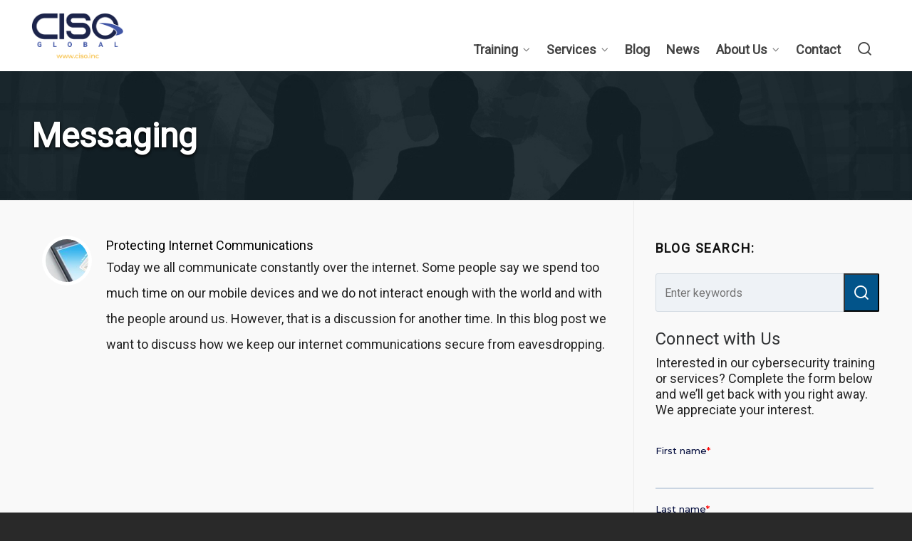

--- FILE ---
content_type: text/html; charset=UTF-8
request_url: https://www.alpinesecurity.com/blog/tag/messaging/
body_size: 14706
content:

<!DOCTYPE HTML>
<html lang="en-US">

<head>

	<meta charset="UTF-8">
	<meta http-equiv="X-UA-Compatible" content="IE=edge">
	<link rel="profile" href="https://gmpg.org/xfn/11">

	<link rel="preload" href="https://www.alpinesecurity.com/wp-content/themes/HighendWP/assets/css/fonts/source-sans.woff2" as="font" type="font/woff2" crossorigin><link rel="preload" href="https://www.alpinesecurity.com/wp-content/themes/HighendWP/assets/css/fonts/source-sans-italic.woff2" as="font" type="font/woff2" crossorigin><link rel="preload" href="https://www.alpinesecurity.com/wp-content/themes/HighendWP/assets/css/fonts/Museo500-Regular-webfont.woff2" as="font" type="font/woff2" crossorigin><link rel="preload" href="https://www.alpinesecurity.com/wp-content/themes/HighendWP/assets/css/icons/fontawesome-webfont.woff2" as="font" type="font/woff2" crossorigin><link rel="preload" href="https://www.alpinesecurity.com/wp-content/themes/HighendWP/assets/css/icons/Icomoon.woff2" as="font" type="font/woff2" crossorigin><link rel="preload" href="https://www.alpinesecurity.com/wp-content/themes/HighendWP/assets/css/icons/hbicons.woff2" as="font" type="font/woff2" crossorigin><meta name='robots' content='index, follow, max-image-preview:large, max-snippet:-1, max-video-preview:-1' />
	<style>img:is([sizes="auto" i], [sizes^="auto," i]) { contain-intrinsic-size: 3000px 1500px }</style>
	<meta name="viewport" content="width=device-width, initial-scale=1, minimum-scale=1, maximum-scale=1, user-scalable=no" />
	<!-- This site is optimized with the Yoast SEO plugin v26.8 - https://yoast.com/product/yoast-seo-wordpress/ -->
	<title>Messaging Archives - CISO Global (formerly Alpine Security)</title>
	<link rel="canonical" href="https://www.alpinesecurity.com/blog/tag/messaging/" />
	<meta property="og:locale" content="en_US" />
	<meta property="og:type" content="article" />
	<meta property="og:title" content="Messaging Archives - CISO Global (formerly Alpine Security)" />
	<meta property="og:url" content="https://www.alpinesecurity.com/blog/tag/messaging/" />
	<meta property="og:site_name" content="CISO Global (formerly Alpine Security)" />
	<meta property="og:image" content="https://www.alpinesecurity.com/wp-content/uploads/CISOinc-stroke-275px.png" />
	<meta property="og:image:width" content="275" />
	<meta property="og:image:height" content="136" />
	<meta property="og:image:type" content="image/png" />
	<meta name="twitter:card" content="summary_large_image" />
	<meta name="twitter:site" content="@CISOGlobalInc" />
	<script type="application/ld+json" class="yoast-schema-graph">{"@context":"https://schema.org","@graph":[{"@type":"CollectionPage","@id":"https://www.alpinesecurity.com/blog/tag/messaging/","url":"https://www.alpinesecurity.com/blog/tag/messaging/","name":"Messaging Archives - CISO Global (formerly Alpine Security)","isPartOf":{"@id":"https://www.alpinesecurity.com/#website"},"primaryImageOfPage":{"@id":"https://www.alpinesecurity.com/blog/tag/messaging/#primaryimage"},"image":{"@id":"https://www.alpinesecurity.com/blog/tag/messaging/#primaryimage"},"thumbnailUrl":"https://www.alpinesecurity.com/wp-content/uploads/2019/03/Email.jpg","breadcrumb":{"@id":"https://www.alpinesecurity.com/blog/tag/messaging/#breadcrumb"},"inLanguage":"en-US"},{"@type":"ImageObject","inLanguage":"en-US","@id":"https://www.alpinesecurity.com/blog/tag/messaging/#primaryimage","url":"https://www.alpinesecurity.com/wp-content/uploads/2019/03/Email.jpg","contentUrl":"https://www.alpinesecurity.com/wp-content/uploads/2019/03/Email.jpg","width":1280,"height":682},{"@type":"BreadcrumbList","@id":"https://www.alpinesecurity.com/blog/tag/messaging/#breadcrumb","itemListElement":[{"@type":"ListItem","position":1,"name":"Home","item":"https://www.alpinesecurity.com/"},{"@type":"ListItem","position":2,"name":"Messaging"}]},{"@type":"WebSite","@id":"https://www.alpinesecurity.com/#website","url":"https://www.alpinesecurity.com/","name":"CISO Global (formerly Alpine Security)","description":"Cybersecurity is a Culture, Not a Product™","publisher":{"@id":"https://www.alpinesecurity.com/#organization"},"potentialAction":[{"@type":"SearchAction","target":{"@type":"EntryPoint","urlTemplate":"https://www.alpinesecurity.com/?s={search_term_string}"},"query-input":{"@type":"PropertyValueSpecification","valueRequired":true,"valueName":"search_term_string"}}],"inLanguage":"en-US"},{"@type":"Organization","@id":"https://www.alpinesecurity.com/#organization","name":"CISO Global (formerly Alpine Security)","url":"https://www.alpinesecurity.com/","logo":{"@type":"ImageObject","inLanguage":"en-US","@id":"https://www.alpinesecurity.com/#/schema/logo/image/","url":"https://www.alpinesecurity.com/wp-content/uploads/CISO-logo-globe.png","contentUrl":"https://www.alpinesecurity.com/wp-content/uploads/CISO-logo-globe.png","width":1086,"height":905,"caption":"CISO Global (formerly Alpine Security)"},"image":{"@id":"https://www.alpinesecurity.com/#/schema/logo/image/"},"sameAs":["http://www.facebook.com/CISOinc","https://x.com/CISOGlobalInc","http://instagram.com/cisoglobalinc","https://www.linkedin.com/company/cisoglobal","https://www.youtube.com/@cisoglobalinc"]}]}</script>
	<!-- / Yoast SEO plugin. -->


<link rel='dns-prefetch' href='//cdn.jsdelivr.net' />
<link rel="alternate" type="application/rss+xml" title="CISO Global (formerly Alpine Security) &raquo; Feed" href="https://www.alpinesecurity.com/feed/" />
<link rel="alternate" type="application/rss+xml" title="CISO Global (formerly Alpine Security) &raquo; Messaging Tag Feed" href="https://www.alpinesecurity.com/blog/tag/messaging/feed/" />
<script type="text/javascript">
/* <![CDATA[ */
window._wpemojiSettings = {"baseUrl":"https:\/\/s.w.org\/images\/core\/emoji\/16.0.1\/72x72\/","ext":".png","svgUrl":"https:\/\/s.w.org\/images\/core\/emoji\/16.0.1\/svg\/","svgExt":".svg","source":{"concatemoji":"https:\/\/www.alpinesecurity.com\/wp-includes\/js\/wp-emoji-release.min.js?ver=6.8.3"}};
/*! This file is auto-generated */
!function(s,n){var o,i,e;function c(e){try{var t={supportTests:e,timestamp:(new Date).valueOf()};sessionStorage.setItem(o,JSON.stringify(t))}catch(e){}}function p(e,t,n){e.clearRect(0,0,e.canvas.width,e.canvas.height),e.fillText(t,0,0);var t=new Uint32Array(e.getImageData(0,0,e.canvas.width,e.canvas.height).data),a=(e.clearRect(0,0,e.canvas.width,e.canvas.height),e.fillText(n,0,0),new Uint32Array(e.getImageData(0,0,e.canvas.width,e.canvas.height).data));return t.every(function(e,t){return e===a[t]})}function u(e,t){e.clearRect(0,0,e.canvas.width,e.canvas.height),e.fillText(t,0,0);for(var n=e.getImageData(16,16,1,1),a=0;a<n.data.length;a++)if(0!==n.data[a])return!1;return!0}function f(e,t,n,a){switch(t){case"flag":return n(e,"\ud83c\udff3\ufe0f\u200d\u26a7\ufe0f","\ud83c\udff3\ufe0f\u200b\u26a7\ufe0f")?!1:!n(e,"\ud83c\udde8\ud83c\uddf6","\ud83c\udde8\u200b\ud83c\uddf6")&&!n(e,"\ud83c\udff4\udb40\udc67\udb40\udc62\udb40\udc65\udb40\udc6e\udb40\udc67\udb40\udc7f","\ud83c\udff4\u200b\udb40\udc67\u200b\udb40\udc62\u200b\udb40\udc65\u200b\udb40\udc6e\u200b\udb40\udc67\u200b\udb40\udc7f");case"emoji":return!a(e,"\ud83e\udedf")}return!1}function g(e,t,n,a){var r="undefined"!=typeof WorkerGlobalScope&&self instanceof WorkerGlobalScope?new OffscreenCanvas(300,150):s.createElement("canvas"),o=r.getContext("2d",{willReadFrequently:!0}),i=(o.textBaseline="top",o.font="600 32px Arial",{});return e.forEach(function(e){i[e]=t(o,e,n,a)}),i}function t(e){var t=s.createElement("script");t.src=e,t.defer=!0,s.head.appendChild(t)}"undefined"!=typeof Promise&&(o="wpEmojiSettingsSupports",i=["flag","emoji"],n.supports={everything:!0,everythingExceptFlag:!0},e=new Promise(function(e){s.addEventListener("DOMContentLoaded",e,{once:!0})}),new Promise(function(t){var n=function(){try{var e=JSON.parse(sessionStorage.getItem(o));if("object"==typeof e&&"number"==typeof e.timestamp&&(new Date).valueOf()<e.timestamp+604800&&"object"==typeof e.supportTests)return e.supportTests}catch(e){}return null}();if(!n){if("undefined"!=typeof Worker&&"undefined"!=typeof OffscreenCanvas&&"undefined"!=typeof URL&&URL.createObjectURL&&"undefined"!=typeof Blob)try{var e="postMessage("+g.toString()+"("+[JSON.stringify(i),f.toString(),p.toString(),u.toString()].join(",")+"));",a=new Blob([e],{type:"text/javascript"}),r=new Worker(URL.createObjectURL(a),{name:"wpTestEmojiSupports"});return void(r.onmessage=function(e){c(n=e.data),r.terminate(),t(n)})}catch(e){}c(n=g(i,f,p,u))}t(n)}).then(function(e){for(var t in e)n.supports[t]=e[t],n.supports.everything=n.supports.everything&&n.supports[t],"flag"!==t&&(n.supports.everythingExceptFlag=n.supports.everythingExceptFlag&&n.supports[t]);n.supports.everythingExceptFlag=n.supports.everythingExceptFlag&&!n.supports.flag,n.DOMReady=!1,n.readyCallback=function(){n.DOMReady=!0}}).then(function(){return e}).then(function(){var e;n.supports.everything||(n.readyCallback(),(e=n.source||{}).concatemoji?t(e.concatemoji):e.wpemoji&&e.twemoji&&(t(e.twemoji),t(e.wpemoji)))}))}((window,document),window._wpemojiSettings);
/* ]]> */
</script>
<style id='wp-emoji-styles-inline-css' type='text/css'>

	img.wp-smiley, img.emoji {
		display: inline !important;
		border: none !important;
		box-shadow: none !important;
		height: 1em !important;
		width: 1em !important;
		margin: 0 0.07em !important;
		vertical-align: -0.1em !important;
		background: none !important;
		padding: 0 !important;
	}
</style>
<link rel='stylesheet' id='wp-block-library-css' href='https://www.alpinesecurity.com/wp-includes/css/dist/block-library/style.min.css?ver=6.8.3' type='text/css' media='all' />
<style id='classic-theme-styles-inline-css' type='text/css'>
/*! This file is auto-generated */
.wp-block-button__link{color:#fff;background-color:#32373c;border-radius:9999px;box-shadow:none;text-decoration:none;padding:calc(.667em + 2px) calc(1.333em + 2px);font-size:1.125em}.wp-block-file__button{background:#32373c;color:#fff;text-decoration:none}
</style>
<style id='global-styles-inline-css' type='text/css'>
:root{--wp--preset--aspect-ratio--square: 1;--wp--preset--aspect-ratio--4-3: 4/3;--wp--preset--aspect-ratio--3-4: 3/4;--wp--preset--aspect-ratio--3-2: 3/2;--wp--preset--aspect-ratio--2-3: 2/3;--wp--preset--aspect-ratio--16-9: 16/9;--wp--preset--aspect-ratio--9-16: 9/16;--wp--preset--color--black: #000000;--wp--preset--color--cyan-bluish-gray: #abb8c3;--wp--preset--color--white: #ffffff;--wp--preset--color--pale-pink: #f78da7;--wp--preset--color--vivid-red: #cf2e2e;--wp--preset--color--luminous-vivid-orange: #ff6900;--wp--preset--color--luminous-vivid-amber: #fcb900;--wp--preset--color--light-green-cyan: #7bdcb5;--wp--preset--color--vivid-green-cyan: #00d084;--wp--preset--color--pale-cyan-blue: #8ed1fc;--wp--preset--color--vivid-cyan-blue: #0693e3;--wp--preset--color--vivid-purple: #9b51e0;--wp--preset--gradient--vivid-cyan-blue-to-vivid-purple: linear-gradient(135deg,rgba(6,147,227,1) 0%,rgb(155,81,224) 100%);--wp--preset--gradient--light-green-cyan-to-vivid-green-cyan: linear-gradient(135deg,rgb(122,220,180) 0%,rgb(0,208,130) 100%);--wp--preset--gradient--luminous-vivid-amber-to-luminous-vivid-orange: linear-gradient(135deg,rgba(252,185,0,1) 0%,rgba(255,105,0,1) 100%);--wp--preset--gradient--luminous-vivid-orange-to-vivid-red: linear-gradient(135deg,rgba(255,105,0,1) 0%,rgb(207,46,46) 100%);--wp--preset--gradient--very-light-gray-to-cyan-bluish-gray: linear-gradient(135deg,rgb(238,238,238) 0%,rgb(169,184,195) 100%);--wp--preset--gradient--cool-to-warm-spectrum: linear-gradient(135deg,rgb(74,234,220) 0%,rgb(151,120,209) 20%,rgb(207,42,186) 40%,rgb(238,44,130) 60%,rgb(251,105,98) 80%,rgb(254,248,76) 100%);--wp--preset--gradient--blush-light-purple: linear-gradient(135deg,rgb(255,206,236) 0%,rgb(152,150,240) 100%);--wp--preset--gradient--blush-bordeaux: linear-gradient(135deg,rgb(254,205,165) 0%,rgb(254,45,45) 50%,rgb(107,0,62) 100%);--wp--preset--gradient--luminous-dusk: linear-gradient(135deg,rgb(255,203,112) 0%,rgb(199,81,192) 50%,rgb(65,88,208) 100%);--wp--preset--gradient--pale-ocean: linear-gradient(135deg,rgb(255,245,203) 0%,rgb(182,227,212) 50%,rgb(51,167,181) 100%);--wp--preset--gradient--electric-grass: linear-gradient(135deg,rgb(202,248,128) 0%,rgb(113,206,126) 100%);--wp--preset--gradient--midnight: linear-gradient(135deg,rgb(2,3,129) 0%,rgb(40,116,252) 100%);--wp--preset--font-size--small: 13px;--wp--preset--font-size--medium: 20px;--wp--preset--font-size--large: 36px;--wp--preset--font-size--x-large: 42px;--wp--preset--spacing--20: 0.44rem;--wp--preset--spacing--30: 0.67rem;--wp--preset--spacing--40: 1rem;--wp--preset--spacing--50: 1.5rem;--wp--preset--spacing--60: 2.25rem;--wp--preset--spacing--70: 3.38rem;--wp--preset--spacing--80: 5.06rem;--wp--preset--shadow--natural: 6px 6px 9px rgba(0, 0, 0, 0.2);--wp--preset--shadow--deep: 12px 12px 50px rgba(0, 0, 0, 0.4);--wp--preset--shadow--sharp: 6px 6px 0px rgba(0, 0, 0, 0.2);--wp--preset--shadow--outlined: 6px 6px 0px -3px rgba(255, 255, 255, 1), 6px 6px rgba(0, 0, 0, 1);--wp--preset--shadow--crisp: 6px 6px 0px rgba(0, 0, 0, 1);}:where(.is-layout-flex){gap: 0.5em;}:where(.is-layout-grid){gap: 0.5em;}body .is-layout-flex{display: flex;}.is-layout-flex{flex-wrap: wrap;align-items: center;}.is-layout-flex > :is(*, div){margin: 0;}body .is-layout-grid{display: grid;}.is-layout-grid > :is(*, div){margin: 0;}:where(.wp-block-columns.is-layout-flex){gap: 2em;}:where(.wp-block-columns.is-layout-grid){gap: 2em;}:where(.wp-block-post-template.is-layout-flex){gap: 1.25em;}:where(.wp-block-post-template.is-layout-grid){gap: 1.25em;}.has-black-color{color: var(--wp--preset--color--black) !important;}.has-cyan-bluish-gray-color{color: var(--wp--preset--color--cyan-bluish-gray) !important;}.has-white-color{color: var(--wp--preset--color--white) !important;}.has-pale-pink-color{color: var(--wp--preset--color--pale-pink) !important;}.has-vivid-red-color{color: var(--wp--preset--color--vivid-red) !important;}.has-luminous-vivid-orange-color{color: var(--wp--preset--color--luminous-vivid-orange) !important;}.has-luminous-vivid-amber-color{color: var(--wp--preset--color--luminous-vivid-amber) !important;}.has-light-green-cyan-color{color: var(--wp--preset--color--light-green-cyan) !important;}.has-vivid-green-cyan-color{color: var(--wp--preset--color--vivid-green-cyan) !important;}.has-pale-cyan-blue-color{color: var(--wp--preset--color--pale-cyan-blue) !important;}.has-vivid-cyan-blue-color{color: var(--wp--preset--color--vivid-cyan-blue) !important;}.has-vivid-purple-color{color: var(--wp--preset--color--vivid-purple) !important;}.has-black-background-color{background-color: var(--wp--preset--color--black) !important;}.has-cyan-bluish-gray-background-color{background-color: var(--wp--preset--color--cyan-bluish-gray) !important;}.has-white-background-color{background-color: var(--wp--preset--color--white) !important;}.has-pale-pink-background-color{background-color: var(--wp--preset--color--pale-pink) !important;}.has-vivid-red-background-color{background-color: var(--wp--preset--color--vivid-red) !important;}.has-luminous-vivid-orange-background-color{background-color: var(--wp--preset--color--luminous-vivid-orange) !important;}.has-luminous-vivid-amber-background-color{background-color: var(--wp--preset--color--luminous-vivid-amber) !important;}.has-light-green-cyan-background-color{background-color: var(--wp--preset--color--light-green-cyan) !important;}.has-vivid-green-cyan-background-color{background-color: var(--wp--preset--color--vivid-green-cyan) !important;}.has-pale-cyan-blue-background-color{background-color: var(--wp--preset--color--pale-cyan-blue) !important;}.has-vivid-cyan-blue-background-color{background-color: var(--wp--preset--color--vivid-cyan-blue) !important;}.has-vivid-purple-background-color{background-color: var(--wp--preset--color--vivid-purple) !important;}.has-black-border-color{border-color: var(--wp--preset--color--black) !important;}.has-cyan-bluish-gray-border-color{border-color: var(--wp--preset--color--cyan-bluish-gray) !important;}.has-white-border-color{border-color: var(--wp--preset--color--white) !important;}.has-pale-pink-border-color{border-color: var(--wp--preset--color--pale-pink) !important;}.has-vivid-red-border-color{border-color: var(--wp--preset--color--vivid-red) !important;}.has-luminous-vivid-orange-border-color{border-color: var(--wp--preset--color--luminous-vivid-orange) !important;}.has-luminous-vivid-amber-border-color{border-color: var(--wp--preset--color--luminous-vivid-amber) !important;}.has-light-green-cyan-border-color{border-color: var(--wp--preset--color--light-green-cyan) !important;}.has-vivid-green-cyan-border-color{border-color: var(--wp--preset--color--vivid-green-cyan) !important;}.has-pale-cyan-blue-border-color{border-color: var(--wp--preset--color--pale-cyan-blue) !important;}.has-vivid-cyan-blue-border-color{border-color: var(--wp--preset--color--vivid-cyan-blue) !important;}.has-vivid-purple-border-color{border-color: var(--wp--preset--color--vivid-purple) !important;}.has-vivid-cyan-blue-to-vivid-purple-gradient-background{background: var(--wp--preset--gradient--vivid-cyan-blue-to-vivid-purple) !important;}.has-light-green-cyan-to-vivid-green-cyan-gradient-background{background: var(--wp--preset--gradient--light-green-cyan-to-vivid-green-cyan) !important;}.has-luminous-vivid-amber-to-luminous-vivid-orange-gradient-background{background: var(--wp--preset--gradient--luminous-vivid-amber-to-luminous-vivid-orange) !important;}.has-luminous-vivid-orange-to-vivid-red-gradient-background{background: var(--wp--preset--gradient--luminous-vivid-orange-to-vivid-red) !important;}.has-very-light-gray-to-cyan-bluish-gray-gradient-background{background: var(--wp--preset--gradient--very-light-gray-to-cyan-bluish-gray) !important;}.has-cool-to-warm-spectrum-gradient-background{background: var(--wp--preset--gradient--cool-to-warm-spectrum) !important;}.has-blush-light-purple-gradient-background{background: var(--wp--preset--gradient--blush-light-purple) !important;}.has-blush-bordeaux-gradient-background{background: var(--wp--preset--gradient--blush-bordeaux) !important;}.has-luminous-dusk-gradient-background{background: var(--wp--preset--gradient--luminous-dusk) !important;}.has-pale-ocean-gradient-background{background: var(--wp--preset--gradient--pale-ocean) !important;}.has-electric-grass-gradient-background{background: var(--wp--preset--gradient--electric-grass) !important;}.has-midnight-gradient-background{background: var(--wp--preset--gradient--midnight) !important;}.has-small-font-size{font-size: var(--wp--preset--font-size--small) !important;}.has-medium-font-size{font-size: var(--wp--preset--font-size--medium) !important;}.has-large-font-size{font-size: var(--wp--preset--font-size--large) !important;}.has-x-large-font-size{font-size: var(--wp--preset--font-size--x-large) !important;}
:where(.wp-block-post-template.is-layout-flex){gap: 1.25em;}:where(.wp-block-post-template.is-layout-grid){gap: 1.25em;}
:where(.wp-block-columns.is-layout-flex){gap: 2em;}:where(.wp-block-columns.is-layout-grid){gap: 2em;}
:root :where(.wp-block-pullquote){font-size: 1.5em;line-height: 1.6;}
</style>
<link rel='stylesheet' id='slick-css-css' href='//cdn.jsdelivr.net/jquery.slick/1.6.0/slick-theme.css?ver=6.8.3' type='text/css' media='all' />
<link rel='stylesheet' id='slick-theme-css-css' href='//cdn.jsdelivr.net/jquery.slick/1.6.0/slick.css?ver=6.8.3' type='text/css' media='all' />
<link rel='stylesheet' id='highend-style-css' href='https://www.alpinesecurity.com/wp-content/themes/HighendWP/style.css?ver=4.0.1' type='text/css' media='all' />
<link rel='stylesheet' id='highend_responsive-css' href='https://www.alpinesecurity.com/wp-content/themes/HighendWP/assets/css/responsive.css?ver=4.0.1' type='text/css' media='all' />
<link rel='stylesheet' id='highend_icomoon-css' href='https://www.alpinesecurity.com/wp-content/themes/HighendWP/assets/css/icons.css?ver=4.0.1' type='text/css' media='all' />
<link rel='stylesheet' id='highend_dynamic_styles-css' href='https://www.alpinesecurity.com/wp-content/uploads/highend/dynamic-styles.css?ver=1707750280' type='text/css' media='all' />
<link rel='stylesheet' id='child-style-css' href='https://www.alpinesecurity.com/wp-content/themes/HighendWP-child-2020/style.css?ver=6.8.3' type='text/css' media='all' />
<script type="text/javascript" src="https://www.alpinesecurity.com/wp-includes/js/jquery/jquery.min.js?ver=3.7.1" id="jquery-core-js"></script>
<script type="text/javascript" src="https://www.alpinesecurity.com/wp-includes/js/jquery/jquery-migrate.min.js?ver=3.4.1" id="jquery-migrate-js"></script>
<script></script><link rel="https://api.w.org/" href="https://www.alpinesecurity.com/wp-json/" /><link rel="alternate" title="JSON" type="application/json" href="https://www.alpinesecurity.com/wp-json/wp/v2/tags/318" /><link rel="EditURI" type="application/rsd+xml" title="RSD" href="https://www.alpinesecurity.com/xmlrpc.php?rsd" />
			<!-- DO NOT COPY THIS SNIPPET! Start of Page Analytics Tracking for HubSpot WordPress plugin v11.3.37-->
			<script class="hsq-set-content-id" data-content-id="listing-page">
				var _hsq = _hsq || [];
				_hsq.push(["setContentType", "listing-page"]);
			</script>
			<!-- DO NOT COPY THIS SNIPPET! End of Page Analytics Tracking for HubSpot WordPress plugin -->
			<meta name="theme-color" content="#1dc6df"/>			<style type="text/css">
			body {
                        --he-font-size: 18px;
                        --he-font: "Roboto";
                        font-size: 18px;
						line-height: 36px;
						letter-spacing: 0px;
						font-weight: normal;
                    }			</style>
			<meta name="generator" content="Powered by WPBakery Page Builder - drag and drop page builder for WordPress."/>
<meta name="generator" content="Powered by Slider Revolution 6.7.40 - responsive, Mobile-Friendly Slider Plugin for WordPress with comfortable drag and drop interface." />
<script>function setREVStartSize(e){
			//window.requestAnimationFrame(function() {
				window.RSIW = window.RSIW===undefined ? window.innerWidth : window.RSIW;
				window.RSIH = window.RSIH===undefined ? window.innerHeight : window.RSIH;
				try {
					var pw = document.getElementById(e.c).parentNode.offsetWidth,
						newh;
					pw = pw===0 || isNaN(pw) || (e.l=="fullwidth" || e.layout=="fullwidth") ? window.RSIW : pw;
					e.tabw = e.tabw===undefined ? 0 : parseInt(e.tabw);
					e.thumbw = e.thumbw===undefined ? 0 : parseInt(e.thumbw);
					e.tabh = e.tabh===undefined ? 0 : parseInt(e.tabh);
					e.thumbh = e.thumbh===undefined ? 0 : parseInt(e.thumbh);
					e.tabhide = e.tabhide===undefined ? 0 : parseInt(e.tabhide);
					e.thumbhide = e.thumbhide===undefined ? 0 : parseInt(e.thumbhide);
					e.mh = e.mh===undefined || e.mh=="" || e.mh==="auto" ? 0 : parseInt(e.mh,0);
					if(e.layout==="fullscreen" || e.l==="fullscreen")
						newh = Math.max(e.mh,window.RSIH);
					else{
						e.gw = Array.isArray(e.gw) ? e.gw : [e.gw];
						for (var i in e.rl) if (e.gw[i]===undefined || e.gw[i]===0) e.gw[i] = e.gw[i-1];
						e.gh = e.el===undefined || e.el==="" || (Array.isArray(e.el) && e.el.length==0)? e.gh : e.el;
						e.gh = Array.isArray(e.gh) ? e.gh : [e.gh];
						for (var i in e.rl) if (e.gh[i]===undefined || e.gh[i]===0) e.gh[i] = e.gh[i-1];
											
						var nl = new Array(e.rl.length),
							ix = 0,
							sl;
						e.tabw = e.tabhide>=pw ? 0 : e.tabw;
						e.thumbw = e.thumbhide>=pw ? 0 : e.thumbw;
						e.tabh = e.tabhide>=pw ? 0 : e.tabh;
						e.thumbh = e.thumbhide>=pw ? 0 : e.thumbh;
						for (var i in e.rl) nl[i] = e.rl[i]<window.RSIW ? 0 : e.rl[i];
						sl = nl[0];
						for (var i in nl) if (sl>nl[i] && nl[i]>0) { sl = nl[i]; ix=i;}
						var m = pw>(e.gw[ix]+e.tabw+e.thumbw) ? 1 : (pw-(e.tabw+e.thumbw)) / (e.gw[ix]);
						newh =  (e.gh[ix] * m) + (e.tabh + e.thumbh);
					}
					var el = document.getElementById(e.c);
					if (el!==null && el) el.style.height = newh+"px";
					el = document.getElementById(e.c+"_wrapper");
					if (el!==null && el) {
						el.style.height = newh+"px";
						el.style.display = "block";
					}
				} catch(e){
					console.log("Failure at Presize of Slider:" + e)
				}
			//});
		  };</script>
		<style type="text/css" id="wp-custom-css">
			#header-inner-bg {
    border-bottom: none !important;
}
#hb-header {
    background: #fff;
}
#block-11 ul  {
	margin:-40px 0px 30px 0px !important;
}		</style>
		<noscript><style> .wpb_animate_when_almost_visible { opacity: 1; }</style></noscript>
</head>

<body class="archive tag tag-messaging tag-318 wp-embed-responsive wp-theme-HighendWP wp-child-theme-HighendWP-child-2020 hb-stretched-layout highend-prettyphoto wpb-js-composer js-comp-ver-8.0.1 vc_responsive" itemscope="itemscope" itemtype="https://schema.org/WebPage">

<div id="mobile-menu-wrap"><form method="get" class="mobile-search-form" action="https://www.alpinesecurity.com/"><input type="text" placeholder="Search" name="s" autocomplete="off" /></form><a class="mobile-menu-close"><i class="hb-icon-x"></i></a><nav id="mobile-menu" class="clearfix interactive"><div class="menu-main-menu-container"><ul id="menu-main-menu" class="menu-main-menu-container"><li id="menu-item-64" class="menu-item menu-item-type-post_type menu-item-object-page menu-item-has-children menu-item-64"><a href="https://www.alpinesecurity.com/training/">Training</a>
<ul class="sub-menu">
	<li id="menu-item-1548" class="menu-item menu-item-type-post_type menu-item-object-page menu-item-1548"><a href="https://www.alpinesecurity.com/training/">Overview</a></li>
	<li id="menu-item-135" class="menu-item menu-item-type-post_type menu-item-object-page menu-item-135"><a href="https://www.alpinesecurity.com/training/schedule/">Schedule</a></li>
	<li id="menu-item-136" class="menu-item menu-item-type-post_type menu-item-object-page menu-item-136"><a href="https://www.alpinesecurity.com/training/catalog/">Catalog</a></li>
	<li id="menu-item-1133" class="menu-item menu-item-type-post_type menu-item-object-page menu-item-1133"><a href="https://www.alpinesecurity.com/training/reviews/">Training Reviews</a></li>
	<li id="menu-item-112" class="menu-item menu-item-type-post_type menu-item-object-page menu-item-112"><a href="https://www.alpinesecurity.com/training/delivery-options/">Delivery Options</a></li>
	<li id="menu-item-134" class="menu-item menu-item-type-post_type menu-item-object-page menu-item-134"><a href="https://www.alpinesecurity.com/training/about-our-training/">About Our Training</a></li>
	<li id="menu-item-131" class="menu-item menu-item-type-post_type menu-item-object-page menu-item-131"><a href="https://www.alpinesecurity.com/training/exam-pass-guarantee/">Exam Pass Guarantee</a></li>
	<li id="menu-item-130" class="menu-item menu-item-type-post_type menu-item-object-page menu-item-130"><a href="https://www.alpinesecurity.com/training/student-funding/">Student Funding</a></li>
	<li id="menu-item-3826" class="menu-item menu-item-type-post_type menu-item-object-page menu-item-3826"><a href="https://www.alpinesecurity.com/training/gsa-schedule/">Alpine Security GSA Schedule</a></li>
	<li id="menu-item-1219" class="menu-item menu-item-type-post_type menu-item-object-page menu-item-1219"><a href="https://www.alpinesecurity.com/training/dod-8570-8140-approved-training/">DoD 8570/8140 Approved Training</a></li>
</ul>
</li>
<li id="menu-item-63" class="menu-item menu-item-type-post_type menu-item-object-page menu-item-has-children menu-item-63"><a href="https://www.alpinesecurity.com/services/">Services</a>
<ul class="sub-menu">
	<li id="menu-item-1547" class="menu-item menu-item-type-post_type menu-item-object-page menu-item-1547"><a href="https://www.alpinesecurity.com/services/">Overview</a></li>
	<li id="menu-item-1243" class="menu-item menu-item-type-post_type menu-item-object-page menu-item-1243"><a href="https://www.alpinesecurity.com/services/medical-device-cybersecurity/">Medical Device Cybersecurity</a></li>
	<li id="menu-item-211" class="menu-item menu-item-type-post_type menu-item-object-page menu-item-211"><a href="https://www.alpinesecurity.com/services/ciso-as-a-service/">CISO-as-a-Service</a></li>
	<li id="menu-item-234" class="menu-item menu-item-type-post_type menu-item-object-page menu-item-234"><a href="https://www.alpinesecurity.com/services/penetration-testing-overview/">Penetration Testing</a></li>
	<li id="menu-item-3937" class="menu-item menu-item-type-post_type menu-item-object-page menu-item-3937"><a href="https://www.alpinesecurity.com/services/dfars-and-cmmc-compliance-audit/">DFARS and CMMC Compliance Audit</a></li>
	<li id="menu-item-205" class="menu-item menu-item-type-post_type menu-item-object-page menu-item-205"><a href="https://www.alpinesecurity.com/services/breach-prevention-audit/">Breach Prevention Audit</a></li>
	<li id="menu-item-206" class="menu-item menu-item-type-post_type menu-item-object-page menu-item-206"><a href="https://www.alpinesecurity.com/services/cybersecurity-risk-management-program/">Cybersecurity Risk Management Program</a></li>
	<li id="menu-item-208" class="menu-item menu-item-type-post_type menu-item-object-page menu-item-208"><a href="https://www.alpinesecurity.com/services/enterprise-security-audit/">Enterprise Security Audit</a></li>
	<li id="menu-item-3806" class="menu-item menu-item-type-post_type menu-item-object-page menu-item-3806"><a href="https://www.alpinesecurity.com/services/reviews/">Alpine Services Reviews</a></li>
</ul>
</li>
<li id="menu-item-62" class="menu-item menu-item-type-post_type menu-item-object-page menu-item-62"><a href="https://www.alpinesecurity.com/blog/">Blog</a></li>
<li id="menu-item-61" class="menu-item menu-item-type-post_type menu-item-object-page menu-item-61"><a href="https://www.alpinesecurity.com/news/">News</a></li>
<li id="menu-item-59" class="menu-item menu-item-type-post_type menu-item-object-page menu-item-has-children menu-item-59"><a href="https://www.alpinesecurity.com/about/">About Us</a>
<ul class="sub-menu">
	<li id="menu-item-1546" class="menu-item menu-item-type-post_type menu-item-object-page menu-item-1546"><a href="https://www.alpinesecurity.com/about/">About Us</a></li>
	<li id="menu-item-265" class="menu-item menu-item-type-post_type menu-item-object-page menu-item-265"><a href="https://www.alpinesecurity.com/about/team/">Meet The Team</a></li>
	<li id="menu-item-1352" class="menu-item menu-item-type-post_type menu-item-object-page menu-item-1352"><a href="https://www.alpinesecurity.com/about/why-alpine/">Why Alpine?</a></li>
</ul>
</li>
<li id="menu-item-58" class="menu-item menu-item-type-post_type menu-item-object-page menu-item-58"><a href="https://www.alpinesecurity.com/contact-us/">Contact</a></li>
</ul></div></nav></div><!-- END #mobile-menu-wrap -->
<div id="hb-wrap">

	<div id="main-wrapper" class="hb-stretched-layout width-1140 nav-type-1">

					<header id="hb-header" >

				
<!-- BEGIN #header-inner -->
<div id="header-inner" class="nav-type-1 hb-ajax-search" role="banner" itemscope="itemscope" itemtype="https://schema.org/WPHeader">

    <!-- BEGIN #header-inner-bg -->
    <div id="header-inner-bg">

        <div class="container">

	<div id="logo"><div class="hb-dark-logo hb-logo-wrap hb-visible-logo"><a href="https://www.alpinesecurity.com/"><img src="https://www.alpinesecurity.com/wp-content/uploads/CISOinc-stroke-275px.png" class="default" alt="CISO Global (formerly Alpine Security)"/><img src="https://www.alpinesecurity.com/wp-content/uploads/CISOinc-stroke-275px.png" class="retina" alt="CISO Global (formerly Alpine Security)"/></a></div><div class="hb-light-logo hb-logo-wrap"><a href="https://www.alpinesecurity.com/"><img src="https://www.alpinesecurity.com/wp-content/uploads/CISOinc-stroke-275px.png" class="default" alt="CISO Global (formerly Alpine Security)"/><img src="https://www.alpinesecurity.com/wp-content/uploads/CISOinc-stroke-275px.png" class="retina" alt="CISO Global (formerly Alpine Security)"/></a></div></div>
	<nav class="main-navigation minimal-skin  dark-menu-dropdown" role="navigation" itemscope="itemscope" itemtype="https://schema.org/SiteNavigationElement">

	
	<ul id="main-nav" class="sf-menu"><li class="menu-item menu-item-type-post_type menu-item-object-page menu-item-has-children menu-item-64"><a href="https://www.alpinesecurity.com/training/"><span>Training</span></a>
<ul  class="sub-menu" style=''>
	<li class="menu-item menu-item-type-post_type menu-item-object-page menu-item-1548"><a href="https://www.alpinesecurity.com/training/"><span>Overview</span></a></li>
	<li class="menu-item menu-item-type-post_type menu-item-object-page menu-item-135"><a href="https://www.alpinesecurity.com/training/schedule/"><span>Schedule</span></a></li>
	<li class="menu-item menu-item-type-post_type menu-item-object-page menu-item-136"><a href="https://www.alpinesecurity.com/training/catalog/"><span>Catalog</span></a></li>
	<li class="menu-item menu-item-type-post_type menu-item-object-page menu-item-1133"><a href="https://www.alpinesecurity.com/training/reviews/"><span>Training Reviews</span></a></li>
	<li class="menu-item menu-item-type-post_type menu-item-object-page menu-item-112"><a href="https://www.alpinesecurity.com/training/delivery-options/"><span>Delivery Options</span></a></li>
	<li class="menu-item menu-item-type-post_type menu-item-object-page menu-item-134"><a href="https://www.alpinesecurity.com/training/about-our-training/"><span>About Our Training</span></a></li>
	<li class="menu-item menu-item-type-post_type menu-item-object-page menu-item-131"><a href="https://www.alpinesecurity.com/training/exam-pass-guarantee/"><span>Exam Pass Guarantee</span></a></li>
	<li class="menu-item menu-item-type-post_type menu-item-object-page menu-item-130"><a href="https://www.alpinesecurity.com/training/student-funding/"><span>Student Funding</span></a></li>
	<li class="menu-item menu-item-type-post_type menu-item-object-page menu-item-3826"><a href="https://www.alpinesecurity.com/training/gsa-schedule/"><span>Alpine Security GSA Schedule</span></a></li>
	<li class="menu-item menu-item-type-post_type menu-item-object-page menu-item-1219"><a href="https://www.alpinesecurity.com/training/dod-8570-8140-approved-training/"><span>DoD 8570/8140 Approved Training</span></a></li>
</ul>
</li>
<li class="menu-item menu-item-type-post_type menu-item-object-page menu-item-has-children menu-item-63"><a href="https://www.alpinesecurity.com/services/"><span>Services</span></a>
<ul  class="sub-menu" style=''>
	<li class="menu-item menu-item-type-post_type menu-item-object-page menu-item-1547"><a href="https://www.alpinesecurity.com/services/"><span>Overview</span></a></li>
	<li class="menu-item menu-item-type-post_type menu-item-object-page menu-item-1243"><a href="https://www.alpinesecurity.com/services/medical-device-cybersecurity/"><span>Medical Device Cybersecurity</span></a></li>
	<li class="menu-item menu-item-type-post_type menu-item-object-page menu-item-211"><a href="https://www.alpinesecurity.com/services/ciso-as-a-service/"><span>CISO-as-a-Service</span></a></li>
	<li class="menu-item menu-item-type-post_type menu-item-object-page menu-item-234"><a href="https://www.alpinesecurity.com/services/penetration-testing-overview/"><span>Penetration Testing</span></a></li>
	<li class="menu-item menu-item-type-post_type menu-item-object-page menu-item-3937"><a href="https://www.alpinesecurity.com/services/dfars-and-cmmc-compliance-audit/"><span>DFARS and CMMC Compliance Audit</span></a></li>
	<li class="menu-item menu-item-type-post_type menu-item-object-page menu-item-205"><a href="https://www.alpinesecurity.com/services/breach-prevention-audit/"><span>Breach Prevention Audit</span></a></li>
	<li class="menu-item menu-item-type-post_type menu-item-object-page menu-item-206"><a href="https://www.alpinesecurity.com/services/cybersecurity-risk-management-program/"><span>Cybersecurity Risk Management Program</span></a></li>
	<li class="menu-item menu-item-type-post_type menu-item-object-page menu-item-208"><a href="https://www.alpinesecurity.com/services/enterprise-security-audit/"><span>Enterprise Security Audit</span></a></li>
	<li class="menu-item menu-item-type-post_type menu-item-object-page menu-item-3806"><a href="https://www.alpinesecurity.com/services/reviews/"><span>Alpine Services Reviews</span></a></li>
</ul>
</li>
<li class="menu-item menu-item-type-post_type menu-item-object-page menu-item-62"><a href="https://www.alpinesecurity.com/blog/"><span>Blog</span></a></li>
<li class="menu-item menu-item-type-post_type menu-item-object-page menu-item-61"><a href="https://www.alpinesecurity.com/news/"><span>News</span></a></li>
<li class="menu-item menu-item-type-post_type menu-item-object-page menu-item-has-children menu-item-59"><a href="https://www.alpinesecurity.com/about/"><span>About Us</span></a>
<ul  class="sub-menu" style=''>
	<li class="menu-item menu-item-type-post_type menu-item-object-page menu-item-1546"><a href="https://www.alpinesecurity.com/about/"><span>About Us</span></a></li>
	<li class="menu-item menu-item-type-post_type menu-item-object-page menu-item-265"><a href="https://www.alpinesecurity.com/about/team/"><span>Meet The Team</span></a></li>
	<li class="menu-item menu-item-type-post_type menu-item-object-page menu-item-1352"><a href="https://www.alpinesecurity.com/about/why-alpine/"><span>Why Alpine?</span></a></li>
</ul>
</li>
<li class="menu-item menu-item-type-post_type menu-item-object-page menu-item-58"><a href="https://www.alpinesecurity.com/contact-us/"><span>Contact</span></a></li>
</ul>
			<div id="fancy-search">
			<form id="fancy-search-form" action="https://www.alpinesecurity.com/" novalidate="" autocomplete="off">
				<input type="text" name="s" id="s" placeholder="Type keywords and press enter" autocomplete="off">
			</form>
			<a href="#" id="close-fancy-search" class="no-transition"><i class="hb-icon-x"></i></a>
			<span class="spinner"></span>
		</div>
		<a href="#" id="show-nav-menu" aria-label="Navigation"><i class="icon-bars"></i></a></a>
</nav>

</div><!-- END .container or .container-wide -->

    </div><!-- END #header-inner-bg -->
</div><!-- END #header-inner -->

	</header>
			
<div id="hb-page-title" class="hb-image-background normal-padding simple-title light-text alignleft">

	<div class="hb-image-bg-wrap" style="background-image: url(https://www.alpinesecurity.com/wp-content/uploads/2019/12/hero-about-us.jpg);"></div>

	<div class="container">

		<div class="hb-page-title">

			<h1 class="">Messaging</h1>
		</div><!-- END .hb-page-title -->

		
	</div>
</div><!-- END #hb-page-title -->

<div id="slider-section" class="clearfix highend-featured-section-" >

			
</div><!-- END #slider-section -->

<div id="main-content">

	<div class="container">

		<div class="row main-row right-sidebar">

			<div class="hb-main-content col-9 hb-equal-col-height">
			        <div id="hb-blog-posts" class="grid-columns-2 clearfix" itemprop="mainContentOfPage" itemscope="itemscope" itemtype="https://schema.org/Blog">

                        <article id="post-620" class="search-entry clearfix post-620 post type-post status-publish format-standard has-post-thumbnail hentry category-cyber-defense category-encryption tag-communication tag-email tag-messaging tag-protect tag-vpn" itemscope itemtype="https://schema.org/BlogPosting">

	<a href="https://www.alpinesecurity.com/blog/protecting-internet-communications/" class="search-thumb" title="Protecting Internet Communications">
		<img src="https://www.alpinesecurity.com/wp-content/uploads/2019/03/Email-80x80.jpg" alt="Protecting Internet Communications" />	</a>

	<h4 class="semi-bold">
		<a href="https://www.alpinesecurity.com/blog/protecting-internet-communications/" title="Protecting Internet Communications">Protecting Internet Communications</a>
	</h4>

	
	
	<div class="excerpt-wrap">
		<p style="white-space:pre-wrap;">Today we all communicate constantly over the internet. Some people say we spend too much time on our mobile devices and we do not interact enough with the world and with the people around us. However, that is a discussion for another time. In this blog post we want to discuss how we keep our internet communications secure from eavesdropping. </p>
	
	</div>
	
</article>
            
        </div><!-- END #hb-blog-posts -->

        <div class="clear"></div><div class="pagination"></div><div class="clear"></div>
    
			</div><!-- END .hb-main-content --><div class="hb-sidebar col-3 hb-equal-col-height"><div id="search-2" class="widget-item widget_search"><h4>BLOG SEARCH:</h4>
<form role="search" method="get" id="searchform" class="searchform" action="https://www.alpinesecurity.com/">
	<input type="text" placeholder="Enter keywords" name="s" id="s" autocomplete="off">
	<button type="submit" id="searchsubmit" aria-hidden="true" role="button"></button>
</form>
</div><div id="text-7" class="widget-item widget_text">			<div class="textwidget"><h2>Connect with Us</h2>
<p style="margin: -10px 0px 0px 0;line-height:22px;">Interested in our cybersecurity training or services? Complete the form below and we&#8217;ll get back with you right away. We appreciate your interest.</p>
<p><!-- [if lte IE 8]><script charset="utf-8" type="text/javascript" src="//js.hsforms.net/forms/v2-legacy.js"></script><![endif]--><script charset="utf-8" type="text/javascript" src="//js.hsforms.net/forms/v2.js"></script><br />
<script>
  hbspt.forms.create({
	region: "na1",
	portalId: "3780971",
	formId: "3a9223f9-f12c-4562-ba9a-7cc60eb1a551"
});
</script></p>
</div>
		</div>
		<div id="recent-posts-2" class="widget-item widget_recent_entries">
		<h4>Recent Posts</h4>
		<ul>
											<li>
					<a href="https://www.alpinesecurity.com/blog/the-state-of-ransomware-2020/">The State of Ransomware 2020</a>
									</li>
											<li>
					<a href="https://www.alpinesecurity.com/blog/national-cybersecurity-awareness-month-6-things-to-practice-during-the-month/">National Cybersecurity Awareness Month: 6 Things to Practice During the Month</a>
									</li>
											<li>
					<a href="https://www.alpinesecurity.com/blog/cybersecurity-checklist-for-business-closures-consolidations-and-acquisitions/">Cybersecurity Checklist for Business Closures, Consolidations, and Acquisitions</a>
									</li>
											<li>
					<a href="https://www.alpinesecurity.com/blog/what-is-devsecops/">What Is DevSecOps?</a>
									</li>
											<li>
					<a href="https://www.alpinesecurity.com/blog/cybersecurity-and-a-remote-workforce-what-does-the-future-look-like/">Cybersecurity and a Remote Workforce: What Does the Future Look Like?</a>
									</li>
											<li>
					<a href="https://www.alpinesecurity.com/blog/6-penetration-testing-trends-to-have-on-your-cybersecurity-radar/">6 Penetration Testing Trends to Have on Your Cybersecurity Radar</a>
									</li>
											<li>
					<a href="https://www.alpinesecurity.com/blog/incorporating-privacy-and-security-by-design-into-medtech/">Incorporating Privacy and Security by Design into MedTech</a>
									</li>
											<li>
					<a href="https://www.alpinesecurity.com/blog/what-is-the-difference-between-cmmc-dfars-and-nist-800-171/">What is the Difference Between CMMC, DFARS, and NIST 800-171?</a>
									</li>
											<li>
					<a href="https://www.alpinesecurity.com/blog/at-risk-medical-device-cybersecurity-vulnerabilities-expose-patients-to-life-threatening-consequences/">At Risk: Medical Device Cybersecurity Vulnerabilities Expose Patients to Life-threatening Consequences</a>
									</li>
											<li>
					<a href="https://www.alpinesecurity.com/blog/5-reasons-to-hire-a-fractional-ciso/">5 Reasons to Hire a Fractional CISO</a>
									</li>
											<li>
					<a href="https://www.alpinesecurity.com/blog/why-private-cybersecurity-training-matters-for-your-organization/">Why Private Cybersecurity Training Matters for Your Organization</a>
									</li>
											<li>
					<a href="https://www.alpinesecurity.com/blog/is-the-ceh-certification-right-for-you/">Is the CEH Certification Right For You?</a>
									</li>
											<li>
					<a href="https://www.alpinesecurity.com/blog/internal-penetration-test-vs-vulnerability-assessment-which-is-right-for-you/">Internal Penetration Test vs Vulnerability Assessment: Which is Right for You?</a>
									</li>
											<li>
					<a href="https://www.alpinesecurity.com/blog/best-beginner-cybersecurity-certification-to-get/">Best Beginner Cybersecurity Certification to Get</a>
									</li>
											<li>
					<a href="https://www.alpinesecurity.com/blog/penetration-testing-for-compliance-the-top-5-laws-and-regulations-that-require-testing/">Penetration Testing for Compliance: The Top 5 Laws and Regulations that Require Testing</a>
									</li>
					</ul>

		</div></div><!-- END .hb-sidebar -->
		</div><!-- END .row -->

	</div><!-- END .container -->

</div><!-- END #main-content -->


	<a id="to-top"><i class="hb-moon-arrow-up-4"></i></a>	
<footer id="footer" class="dark-style">
	
	<div class="container">
		<div class="row footer-row">

			<div class="col-4 no-separator widget-column"><div id="block-5" class="widget-item widget_block">
<div class="wp-block-columns is-layout-flex wp-container-core-columns-is-layout-9d6595d7 wp-block-columns-is-layout-flex">
<div class="wp-block-column is-layout-flow wp-block-column-is-layout-flow">
<figure class="wp-block-image size-full"><img decoding="async" src="https://www.alpinesecurity.com/wp-content/uploads/CISOinc-stroke-275px.png" alt="" class="wp-image-4044"/></figure>
</div>



<div class="wp-block-column is-layout-flow wp-block-column-is-layout-flow"></div>
</div>
</div><div id="block-7" class="widget-item widget_block"><p style="font-size:10px;margin-top:-50px;"><a href="www.alpinesecurity.com/">Alpine Security</a> is a member of the CISO Global family of companies.</p></div><div id="hb_contact_info_widget-3" class="widget-item hb_contact_info_widget"><h4>Contact Us:</h4>
		<ul>
				
			<li><i class="hb-moon-office"></i><span>CISO Global</span></li>			<li><i class="hb-moon-location-4"></i><span>6900 E. Camelback Road, Suite 900 Scottsdale, AZ 85251</span></li>			<li><i class="hb-moon-phone-2"></i><span><a href="tel:480-389-3444">480-389-3444</a></span></li>						<li><i class="icon-envelope-alt"></i><span><a href="/cdn-cgi/l/email-protection#5c7a7f6d6c6967323a7a7f6d6d6d677a7f6a68673f7a7f6d6c69677a7f6d6d6967337a7f686a67357a7f6d6d6c673f">inf&#111;&#64;ciso.inc</a></span></li>			<li><i class="hb-moon-earth"></i><span><a href="www.ciso.inc" target="_blank">www.ciso.inc</a></span></li>					</ul>

		</div></div><div class="col-4 no-separator widget-column"><div id="text-3" class="widget-item widget_text"><h4>Get Info</h4>			<div class="textwidget"><p><strong><a href="/training/">About Our Training</a></strong><br />
<a href="https://www.alpinesecurity.com/services/" target="_blank" rel="noopener"><strong>About Our Services</strong></a><br />
<a href="/about-us/meet-the-team/"><strong>Meet the Team</strong></a><br />
<a href="/blog"><strong>Blog</strong></a><br />
<a href="/terms-of-use"><strong>Terms of Use</strong></a><br />
<a href="/privacy-policy"><strong>Privacy Policy</strong></a></p>
</div>
		</div></div><div class="col-4 no-separator widget-column"><div id="block-12" class="widget-item widget_block">
<h4 class="wp-block-heading" id="h-join-the-community">Join The Community</h4>
</div><div id="block-11" class="widget-item widget_block">
<ul class="wp-block-social-links has-large-icon-size is-style-logos-only is-layout-flex wp-block-social-links-is-layout-flex"><li class="wp-social-link wp-social-link-facebook  wp-block-social-link"><a href="https://www.facebook.com/CISOinc/" class="wp-block-social-link-anchor"><svg width="24" height="24" viewBox="0 0 24 24" version="1.1" xmlns="http://www.w3.org/2000/svg" aria-hidden="true" focusable="false"><path d="M12 2C6.5 2 2 6.5 2 12c0 5 3.7 9.1 8.4 9.9v-7H7.9V12h2.5V9.8c0-2.5 1.5-3.9 3.8-3.9 1.1 0 2.2.2 2.2.2v2.5h-1.3c-1.2 0-1.6.8-1.6 1.6V12h2.8l-.4 2.9h-2.3v7C18.3 21.1 22 17 22 12c0-5.5-4.5-10-10-10z"></path></svg><span class="wp-block-social-link-label screen-reader-text">Facebook</span></a></li>

<li class="wp-social-link wp-social-link-linkedin  wp-block-social-link"><a href="https://www.linkedin.com/company/cisoglobal" class="wp-block-social-link-anchor"><svg width="24" height="24" viewBox="0 0 24 24" version="1.1" xmlns="http://www.w3.org/2000/svg" aria-hidden="true" focusable="false"><path d="M19.7,3H4.3C3.582,3,3,3.582,3,4.3v15.4C3,20.418,3.582,21,4.3,21h15.4c0.718,0,1.3-0.582,1.3-1.3V4.3 C21,3.582,20.418,3,19.7,3z M8.339,18.338H5.667v-8.59h2.672V18.338z M7.004,8.574c-0.857,0-1.549-0.694-1.549-1.548 c0-0.855,0.691-1.548,1.549-1.548c0.854,0,1.547,0.694,1.547,1.548C8.551,7.881,7.858,8.574,7.004,8.574z M18.339,18.338h-2.669 v-4.177c0-0.996-0.017-2.278-1.387-2.278c-1.389,0-1.601,1.086-1.601,2.206v4.249h-2.667v-8.59h2.559v1.174h0.037 c0.356-0.675,1.227-1.387,2.526-1.387c2.703,0,3.203,1.779,3.203,4.092V18.338z"></path></svg><span class="wp-block-social-link-label screen-reader-text">LinkedIn</span></a></li>

<li class="wp-social-link wp-social-link-twitter  wp-block-social-link"><a href="https://twitter.com/CISOGlobalInc" class="wp-block-social-link-anchor"><svg width="24" height="24" viewBox="0 0 24 24" version="1.1" xmlns="http://www.w3.org/2000/svg" aria-hidden="true" focusable="false"><path d="M22.23,5.924c-0.736,0.326-1.527,0.547-2.357,0.646c0.847-0.508,1.498-1.312,1.804-2.27 c-0.793,0.47-1.671,0.812-2.606,0.996C18.324,4.498,17.257,4,16.077,4c-2.266,0-4.103,1.837-4.103,4.103 c0,0.322,0.036,0.635,0.106,0.935C8.67,8.867,5.647,7.234,3.623,4.751C3.27,5.357,3.067,6.062,3.067,6.814 c0,1.424,0.724,2.679,1.825,3.415c-0.673-0.021-1.305-0.206-1.859-0.513c0,0.017,0,0.034,0,0.052c0,1.988,1.414,3.647,3.292,4.023 c-0.344,0.094-0.707,0.144-1.081,0.144c-0.264,0-0.521-0.026-0.772-0.074c0.522,1.63,2.038,2.816,3.833,2.85 c-1.404,1.1-3.174,1.756-5.096,1.756c-0.331,0-0.658-0.019-0.979-0.057c1.816,1.164,3.973,1.843,6.29,1.843 c7.547,0,11.675-6.252,11.675-11.675c0-0.178-0.004-0.355-0.012-0.531C20.985,7.47,21.68,6.747,22.23,5.924z"></path></svg><span class="wp-block-social-link-label screen-reader-text">Twitter</span></a></li>

<li class="wp-social-link wp-social-link-youtube  wp-block-social-link"><a href="https://www.youtube.com/@cisoglobalinc" class="wp-block-social-link-anchor"><svg width="24" height="24" viewBox="0 0 24 24" version="1.1" xmlns="http://www.w3.org/2000/svg" aria-hidden="true" focusable="false"><path d="M21.8,8.001c0,0-0.195-1.378-0.795-1.985c-0.76-0.797-1.613-0.801-2.004-0.847c-2.799-0.202-6.997-0.202-6.997-0.202 h-0.009c0,0-4.198,0-6.997,0.202C4.608,5.216,3.756,5.22,2.995,6.016C2.395,6.623,2.2,8.001,2.2,8.001S2,9.62,2,11.238v1.517 c0,1.618,0.2,3.237,0.2,3.237s0.195,1.378,0.795,1.985c0.761,0.797,1.76,0.771,2.205,0.855c1.6,0.153,6.8,0.201,6.8,0.201 s4.203-0.006,7.001-0.209c0.391-0.047,1.243-0.051,2.004-0.847c0.6-0.607,0.795-1.985,0.795-1.985s0.2-1.618,0.2-3.237v-1.517 C22,9.62,21.8,8.001,21.8,8.001z M9.935,14.594l-0.001-5.62l5.404,2.82L9.935,14.594z"></path></svg><span class="wp-block-social-link-label screen-reader-text">YouTube</span></a></li>

<li class="wp-social-link wp-social-link-mail  wp-block-social-link"><a href="/cdn-cgi/l/email-protection#0960676f66496a607a662760676a" class="wp-block-social-link-anchor"><svg width="24" height="24" viewBox="0 0 24 24" version="1.1" xmlns="http://www.w3.org/2000/svg" aria-hidden="true" focusable="false"><path d="M19,5H5c-1.1,0-2,.9-2,2v10c0,1.1.9,2,2,2h14c1.1,0,2-.9,2-2V7c0-1.1-.9-2-2-2zm.5,12c0,.3-.2.5-.5.5H5c-.3,0-.5-.2-.5-.5V9.8l7.5,5.6,7.5-5.6V17zm0-9.1L12,13.6,4.5,7.9V7c0-.3.2-.5.5-.5h14c.3,0,.5.2.5.5v.9z"></path></svg><span class="wp-block-social-link-label screen-reader-text">Mail</span></a></li></ul>
</div><div id="text-5" class="widget-item widget_text"><h4>Proud Partners</h4>			<div class="textwidget"><p><a href="https://www.bbb.org/us/il/o-fallon/profile/cyber-security/alpine-security-0734-1000001677" target="_blank" rel="noopener"><img loading="lazy" decoding="async" width="300" height="210" class="alignnone size-medium wp-image-71" style="height: 70px;" src="https://www.alpinesecurity.com/wp-content/uploads/2019/11/partner-bbb-300x210.png" alt="" srcset="https://www.alpinesecurity.com/wp-content/uploads/2019/11/partner-bbb-300x210.png 300w, https://www.alpinesecurity.com/wp-content/uploads/2019/11/partner-bbb-206x144.png 206w, https://www.alpinesecurity.com/wp-content/uploads/2019/11/partner-bbb-768x538.png 768w, https://www.alpinesecurity.com/wp-content/uploads/2019/11/partner-bbb-1024x718.png 1024w, https://www.alpinesecurity.com/wp-content/uploads/2019/11/partner-bbb-600x420.png 600w, https://www.alpinesecurity.com/wp-content/uploads/2019/11/partner-bbb.png 1400w" sizes="auto, (max-width: 300px) 100vw, 300px" /></a> <a href="https://certnexus.com/" target="_blank&quot;"><img loading="lazy" decoding="async" width="291" height="300" class="alignnone size-medium wp-image-72" style="height: 70px;" src="https://www.alpinesecurity.com/wp-content/uploads/2019/11/partner-CertNexus-291x300.png" alt="" srcset="https://www.alpinesecurity.com/wp-content/uploads/2019/11/partner-CertNexus-291x300.png 291w, https://www.alpinesecurity.com/wp-content/uploads/2019/11/partner-CertNexus-206x212.png 206w, https://www.alpinesecurity.com/wp-content/uploads/2019/11/partner-CertNexus-768x792.png 768w, https://www.alpinesecurity.com/wp-content/uploads/2019/11/partner-CertNexus-600x619.png 600w, https://www.alpinesecurity.com/wp-content/uploads/2019/11/partner-CertNexus.png 926w" sizes="auto, (max-width: 291px) 100vw, 291px" /></a> <a href="https://www.comptia.org/" target="_blank" rel="noopener"><img loading="lazy" decoding="async" width="250" height="255" class="alignnone size-medium wp-image-73" style="height: 70px;" src="https://www.alpinesecurity.com/wp-content/uploads/2019/11/partner-comptia.png" alt="" srcset="https://www.alpinesecurity.com/wp-content/uploads/2019/11/partner-comptia.png 250w, https://www.alpinesecurity.com/wp-content/uploads/2019/11/partner-comptia-206x210.png 206w" sizes="auto, (max-width: 250px) 100vw, 250px" /></a> <a href="https://www.eccouncil.org/" target="_blank" rel="noopener"><img loading="lazy" decoding="async" width="300" height="249" class="alignnone size-medium wp-image-74" style="height: 70px;" src="https://www.alpinesecurity.com/wp-content/uploads/2019/11/partner-eclogo-300x249.png" alt="" srcset="https://www.alpinesecurity.com/wp-content/uploads/2019/11/partner-eclogo-300x249.png 300w, https://www.alpinesecurity.com/wp-content/uploads/2019/11/partner-eclogo-206x171.png 206w, https://www.alpinesecurity.com/wp-content/uploads/2019/11/partner-eclogo.png 419w" sizes="auto, (max-width: 300px) 100vw, 300px" /></a></p>
</div>
		</div></div>
		</div>		
	</div>

</footer><!-- END #footer -->
	<div id="copyright-wrapper" class="simple-copyright  clearfix">

	<div class="container">

		<div id="copyright-text">
			<p><h4><span style="color: #ffffff"><strong>© 2021 · Alpine Security, a<a style="color: #ffffff" title="Cerberus Sentinel" href="https://www.cerberussentinel.com/" target="_blank" rel="noopener"> Cerberus Sentinel Company</a></strong></span></h4></p>		</div><!-- END #copyright-text -->

		
	</div><!-- END .container -->

</div><!-- END #copyright-wrapper -->

	</div><!-- END #main-wrapper -->

</div><!-- END #hb-wrap -->

<div id="hb-modal-overlay"></div>
		<script data-cfasync="false" src="/cdn-cgi/scripts/5c5dd728/cloudflare-static/email-decode.min.js"></script><script>
			window.RS_MODULES = window.RS_MODULES || {};
			window.RS_MODULES.modules = window.RS_MODULES.modules || {};
			window.RS_MODULES.waiting = window.RS_MODULES.waiting || [];
			window.RS_MODULES.defered = true;
			window.RS_MODULES.moduleWaiting = window.RS_MODULES.moduleWaiting || {};
			window.RS_MODULES.type = 'compiled';
		</script>
		<script type="speculationrules">
{"prefetch":[{"source":"document","where":{"and":[{"href_matches":"\/*"},{"not":{"href_matches":["\/wp-*.php","\/wp-admin\/*","\/wp-content\/uploads\/*","\/wp-content\/*","\/wp-content\/plugins\/*","\/wp-content\/themes\/HighendWP-child-2020\/*","\/wp-content\/themes\/HighendWP\/*","\/*\\?(.+)"]}},{"not":{"selector_matches":"a[rel~=\"nofollow\"]"}},{"not":{"selector_matches":".no-prefetch, .no-prefetch a"}}]},"eagerness":"conservative"}]}
</script>
<!-- Global site tag (gtag.js) - Google Analytics -->
<script async src="https://www.googletagmanager.com/gtag/js?id=UA-61468389-1"></script>
<script>
  window.dataLayer = window.dataLayer || [];
  function gtag(){dataLayer.push(arguments);}
  gtag('js', new Date());

  gtag('config', 'UA-61468389-1');
</script>

<!-- Facebook Pixel Code -->
<script>
!function(f,b,e,v,n,t,s)
{if(f.fbq)return;n=f.fbq=function(){n.callMethod?
n.callMethod.apply(n,arguments):n.queue.push(arguments)};
if(!f._fbq)f._fbq=n;n.push=n;n.loaded=!0;n.version='2.0';
n.queue=[];t=b.createElement(e);t.async=!0;
t.src=v;s=b.getElementsByTagName(e)[0];
s.parentNode.insertBefore(t,s)}(window, document,'script',
'https://connect.facebook.net/en_US/fbevents.js');
fbq('init', '2612186152366162');
fbq('track', 'PageView');
</script>
<noscript><img height="1" width="1" style="display:none"
src="https://www.facebook.com/tr?id=2612186152366162&ev=PageView&noscript=1"
/></noscript>
<!-- End Facebook Pixel Code -->

<link rel='stylesheet' id='Roboto-css' href='//fonts.googleapis.com/css?family=Roboto%3Anormal&#038;subset=latin&#038;ver=6.8.3' type='text/css' media='all' />
<style id='core-block-supports-inline-css' type='text/css'>
.wp-container-core-columns-is-layout-9d6595d7{flex-wrap:nowrap;}
</style>
<link rel='stylesheet' id='rs-plugin-settings-css' href='//www.alpinesecurity.com/wp-content/plugins/revslider/sr6/assets/css/rs6.css?ver=6.7.40' type='text/css' media='all' />
<style id='rs-plugin-settings-inline-css' type='text/css'>
#rs-demo-id {}
</style>
<script type="text/javascript" src="//www.alpinesecurity.com/wp-content/plugins/revslider/sr6/assets/js/rbtools.min.js?ver=6.7.40" defer async id="tp-tools-js"></script>
<script type="text/javascript" src="//www.alpinesecurity.com/wp-content/plugins/revslider/sr6/assets/js/rs6.min.js?ver=6.7.40" defer async id="revmin-js"></script>
<script type="text/javascript" src="//cdn.jsdelivr.net/jquery.slick/1.6.0/slick.min.js?ver=6.8.3" id="slick-js-js"></script>
<script type="text/javascript" src="https://www.alpinesecurity.com/wp-content/themes/HighendWP/assets/js/scripts.js?ver=4.0.1" id="highend_scripts-js"></script>
<script type="text/javascript" src="https://www.alpinesecurity.com/wp-content/themes/HighendWP/assets/js/jquery.prettyPhoto.js?ver=4.0.1" id="highend-prettyphoto-js-js"></script>
<script type="text/javascript" src="https://www.alpinesecurity.com/wp-content/themes/HighendWP/assets/js/jquery.flexslider.js?ver=4.0.1" id="highend_flexslider-js"></script>
<script type="text/javascript" src="https://www.alpinesecurity.com/wp-content/themes/HighendWP/assets/js/jquery.validate.js?ver=4.0.1" id="highend_validate-js"></script>
<script type="text/javascript" src="https://www.alpinesecurity.com/wp-content/themes/HighendWP/assets/js/responsivecarousel.min.js?ver=4.0.1" id="highend_carousel-js"></script>
<script type="text/javascript" src="https://www.alpinesecurity.com/wp-content/themes/HighendWP/assets/js/jquery.owl.carousel.min.js?ver=4.0.1" id="highend_owl_carousel-js"></script>
<script type="text/javascript" src="https://www.alpinesecurity.com/wp-includes/js/jquery/ui/core.min.js?ver=1.13.3" id="jquery-ui-core-js"></script>
<script type="text/javascript" src="https://www.alpinesecurity.com/wp-includes/js/jquery/ui/menu.min.js?ver=1.13.3" id="jquery-ui-menu-js"></script>
<script type="text/javascript" src="https://www.alpinesecurity.com/wp-includes/js/dist/dom-ready.min.js?ver=f77871ff7694fffea381" id="wp-dom-ready-js"></script>
<script type="text/javascript" src="https://www.alpinesecurity.com/wp-includes/js/dist/hooks.min.js?ver=4d63a3d491d11ffd8ac6" id="wp-hooks-js"></script>
<script type="text/javascript" src="https://www.alpinesecurity.com/wp-includes/js/dist/i18n.min.js?ver=5e580eb46a90c2b997e6" id="wp-i18n-js"></script>
<script type="text/javascript" id="wp-i18n-js-after">
/* <![CDATA[ */
wp.i18n.setLocaleData( { 'text direction\u0004ltr': [ 'ltr' ] } );
/* ]]> */
</script>
<script type="text/javascript" src="https://www.alpinesecurity.com/wp-includes/js/dist/a11y.min.js?ver=3156534cc54473497e14" id="wp-a11y-js"></script>
<script type="text/javascript" src="https://www.alpinesecurity.com/wp-includes/js/jquery/ui/autocomplete.min.js?ver=1.13.3" id="jquery-ui-autocomplete-js"></script>
<script type="text/javascript" id="highend_jquery_custom-js-extra">
/* <![CDATA[ */
var highend_vars = {"ajaxurl":"https:\/\/www.alpinesecurity.com\/wp-admin\/admin-ajax.php","nonce":"993afbf750","paged":"2","search_header":"1","cart_url":"","cart_count":"","responsive":"1","header_height":"80","sticky_header_height":"60","texts":{"load-more":"Load More Posts","no-more-posts":"No More Posts","day":"day","days":"days","hour":"hour","hours":"hours","minute":"minute","minutes":"minutes","second":"second","seconds":"seconds"}};
/* ]]> */
</script>
<script type="text/javascript" src="https://www.alpinesecurity.com/wp-content/themes/HighendWP/assets/js/jquery.custom.js?ver=4.0.1" id="highend_jquery_custom-js"></script>
	<script>
	!function(){var e=-1<navigator.userAgent.toLowerCase().indexOf("webkit"),t=-1<navigator.userAgent.toLowerCase().indexOf("opera"),n=-1<navigator.userAgent.toLowerCase().indexOf("msie");(e||t||n)&&document.getElementById&&window.addEventListener&&window.addEventListener("hashchange",function(){var e,t=location.hash.substring(1);/^[A-z0-9_-]+$/.test(t)&&(e=document.getElementById(t))&&(/^(?:a|select|input|button|textarea)$/i.test(e.tagName)||(e.tabIndex=-1),e.focus())},!1)}();
	</script>
	<script></script>
</body>
</html>


--- FILE ---
content_type: text/html; charset=utf-8
request_url: https://www.google.com/recaptcha/enterprise/anchor?ar=1&k=6LdGZJsoAAAAAIwMJHRwqiAHA6A_6ZP6bTYpbgSX&co=aHR0cHM6Ly93d3cuYWxwaW5lc2VjdXJpdHkuY29tOjQ0Mw..&hl=en&v=N67nZn4AqZkNcbeMu4prBgzg&size=invisible&badge=inline&anchor-ms=20000&execute-ms=30000&cb=nwmliex77mc8
body_size: 48668
content:
<!DOCTYPE HTML><html dir="ltr" lang="en"><head><meta http-equiv="Content-Type" content="text/html; charset=UTF-8">
<meta http-equiv="X-UA-Compatible" content="IE=edge">
<title>reCAPTCHA</title>
<style type="text/css">
/* cyrillic-ext */
@font-face {
  font-family: 'Roboto';
  font-style: normal;
  font-weight: 400;
  font-stretch: 100%;
  src: url(//fonts.gstatic.com/s/roboto/v48/KFO7CnqEu92Fr1ME7kSn66aGLdTylUAMa3GUBHMdazTgWw.woff2) format('woff2');
  unicode-range: U+0460-052F, U+1C80-1C8A, U+20B4, U+2DE0-2DFF, U+A640-A69F, U+FE2E-FE2F;
}
/* cyrillic */
@font-face {
  font-family: 'Roboto';
  font-style: normal;
  font-weight: 400;
  font-stretch: 100%;
  src: url(//fonts.gstatic.com/s/roboto/v48/KFO7CnqEu92Fr1ME7kSn66aGLdTylUAMa3iUBHMdazTgWw.woff2) format('woff2');
  unicode-range: U+0301, U+0400-045F, U+0490-0491, U+04B0-04B1, U+2116;
}
/* greek-ext */
@font-face {
  font-family: 'Roboto';
  font-style: normal;
  font-weight: 400;
  font-stretch: 100%;
  src: url(//fonts.gstatic.com/s/roboto/v48/KFO7CnqEu92Fr1ME7kSn66aGLdTylUAMa3CUBHMdazTgWw.woff2) format('woff2');
  unicode-range: U+1F00-1FFF;
}
/* greek */
@font-face {
  font-family: 'Roboto';
  font-style: normal;
  font-weight: 400;
  font-stretch: 100%;
  src: url(//fonts.gstatic.com/s/roboto/v48/KFO7CnqEu92Fr1ME7kSn66aGLdTylUAMa3-UBHMdazTgWw.woff2) format('woff2');
  unicode-range: U+0370-0377, U+037A-037F, U+0384-038A, U+038C, U+038E-03A1, U+03A3-03FF;
}
/* math */
@font-face {
  font-family: 'Roboto';
  font-style: normal;
  font-weight: 400;
  font-stretch: 100%;
  src: url(//fonts.gstatic.com/s/roboto/v48/KFO7CnqEu92Fr1ME7kSn66aGLdTylUAMawCUBHMdazTgWw.woff2) format('woff2');
  unicode-range: U+0302-0303, U+0305, U+0307-0308, U+0310, U+0312, U+0315, U+031A, U+0326-0327, U+032C, U+032F-0330, U+0332-0333, U+0338, U+033A, U+0346, U+034D, U+0391-03A1, U+03A3-03A9, U+03B1-03C9, U+03D1, U+03D5-03D6, U+03F0-03F1, U+03F4-03F5, U+2016-2017, U+2034-2038, U+203C, U+2040, U+2043, U+2047, U+2050, U+2057, U+205F, U+2070-2071, U+2074-208E, U+2090-209C, U+20D0-20DC, U+20E1, U+20E5-20EF, U+2100-2112, U+2114-2115, U+2117-2121, U+2123-214F, U+2190, U+2192, U+2194-21AE, U+21B0-21E5, U+21F1-21F2, U+21F4-2211, U+2213-2214, U+2216-22FF, U+2308-230B, U+2310, U+2319, U+231C-2321, U+2336-237A, U+237C, U+2395, U+239B-23B7, U+23D0, U+23DC-23E1, U+2474-2475, U+25AF, U+25B3, U+25B7, U+25BD, U+25C1, U+25CA, U+25CC, U+25FB, U+266D-266F, U+27C0-27FF, U+2900-2AFF, U+2B0E-2B11, U+2B30-2B4C, U+2BFE, U+3030, U+FF5B, U+FF5D, U+1D400-1D7FF, U+1EE00-1EEFF;
}
/* symbols */
@font-face {
  font-family: 'Roboto';
  font-style: normal;
  font-weight: 400;
  font-stretch: 100%;
  src: url(//fonts.gstatic.com/s/roboto/v48/KFO7CnqEu92Fr1ME7kSn66aGLdTylUAMaxKUBHMdazTgWw.woff2) format('woff2');
  unicode-range: U+0001-000C, U+000E-001F, U+007F-009F, U+20DD-20E0, U+20E2-20E4, U+2150-218F, U+2190, U+2192, U+2194-2199, U+21AF, U+21E6-21F0, U+21F3, U+2218-2219, U+2299, U+22C4-22C6, U+2300-243F, U+2440-244A, U+2460-24FF, U+25A0-27BF, U+2800-28FF, U+2921-2922, U+2981, U+29BF, U+29EB, U+2B00-2BFF, U+4DC0-4DFF, U+FFF9-FFFB, U+10140-1018E, U+10190-1019C, U+101A0, U+101D0-101FD, U+102E0-102FB, U+10E60-10E7E, U+1D2C0-1D2D3, U+1D2E0-1D37F, U+1F000-1F0FF, U+1F100-1F1AD, U+1F1E6-1F1FF, U+1F30D-1F30F, U+1F315, U+1F31C, U+1F31E, U+1F320-1F32C, U+1F336, U+1F378, U+1F37D, U+1F382, U+1F393-1F39F, U+1F3A7-1F3A8, U+1F3AC-1F3AF, U+1F3C2, U+1F3C4-1F3C6, U+1F3CA-1F3CE, U+1F3D4-1F3E0, U+1F3ED, U+1F3F1-1F3F3, U+1F3F5-1F3F7, U+1F408, U+1F415, U+1F41F, U+1F426, U+1F43F, U+1F441-1F442, U+1F444, U+1F446-1F449, U+1F44C-1F44E, U+1F453, U+1F46A, U+1F47D, U+1F4A3, U+1F4B0, U+1F4B3, U+1F4B9, U+1F4BB, U+1F4BF, U+1F4C8-1F4CB, U+1F4D6, U+1F4DA, U+1F4DF, U+1F4E3-1F4E6, U+1F4EA-1F4ED, U+1F4F7, U+1F4F9-1F4FB, U+1F4FD-1F4FE, U+1F503, U+1F507-1F50B, U+1F50D, U+1F512-1F513, U+1F53E-1F54A, U+1F54F-1F5FA, U+1F610, U+1F650-1F67F, U+1F687, U+1F68D, U+1F691, U+1F694, U+1F698, U+1F6AD, U+1F6B2, U+1F6B9-1F6BA, U+1F6BC, U+1F6C6-1F6CF, U+1F6D3-1F6D7, U+1F6E0-1F6EA, U+1F6F0-1F6F3, U+1F6F7-1F6FC, U+1F700-1F7FF, U+1F800-1F80B, U+1F810-1F847, U+1F850-1F859, U+1F860-1F887, U+1F890-1F8AD, U+1F8B0-1F8BB, U+1F8C0-1F8C1, U+1F900-1F90B, U+1F93B, U+1F946, U+1F984, U+1F996, U+1F9E9, U+1FA00-1FA6F, U+1FA70-1FA7C, U+1FA80-1FA89, U+1FA8F-1FAC6, U+1FACE-1FADC, U+1FADF-1FAE9, U+1FAF0-1FAF8, U+1FB00-1FBFF;
}
/* vietnamese */
@font-face {
  font-family: 'Roboto';
  font-style: normal;
  font-weight: 400;
  font-stretch: 100%;
  src: url(//fonts.gstatic.com/s/roboto/v48/KFO7CnqEu92Fr1ME7kSn66aGLdTylUAMa3OUBHMdazTgWw.woff2) format('woff2');
  unicode-range: U+0102-0103, U+0110-0111, U+0128-0129, U+0168-0169, U+01A0-01A1, U+01AF-01B0, U+0300-0301, U+0303-0304, U+0308-0309, U+0323, U+0329, U+1EA0-1EF9, U+20AB;
}
/* latin-ext */
@font-face {
  font-family: 'Roboto';
  font-style: normal;
  font-weight: 400;
  font-stretch: 100%;
  src: url(//fonts.gstatic.com/s/roboto/v48/KFO7CnqEu92Fr1ME7kSn66aGLdTylUAMa3KUBHMdazTgWw.woff2) format('woff2');
  unicode-range: U+0100-02BA, U+02BD-02C5, U+02C7-02CC, U+02CE-02D7, U+02DD-02FF, U+0304, U+0308, U+0329, U+1D00-1DBF, U+1E00-1E9F, U+1EF2-1EFF, U+2020, U+20A0-20AB, U+20AD-20C0, U+2113, U+2C60-2C7F, U+A720-A7FF;
}
/* latin */
@font-face {
  font-family: 'Roboto';
  font-style: normal;
  font-weight: 400;
  font-stretch: 100%;
  src: url(//fonts.gstatic.com/s/roboto/v48/KFO7CnqEu92Fr1ME7kSn66aGLdTylUAMa3yUBHMdazQ.woff2) format('woff2');
  unicode-range: U+0000-00FF, U+0131, U+0152-0153, U+02BB-02BC, U+02C6, U+02DA, U+02DC, U+0304, U+0308, U+0329, U+2000-206F, U+20AC, U+2122, U+2191, U+2193, U+2212, U+2215, U+FEFF, U+FFFD;
}
/* cyrillic-ext */
@font-face {
  font-family: 'Roboto';
  font-style: normal;
  font-weight: 500;
  font-stretch: 100%;
  src: url(//fonts.gstatic.com/s/roboto/v48/KFO7CnqEu92Fr1ME7kSn66aGLdTylUAMa3GUBHMdazTgWw.woff2) format('woff2');
  unicode-range: U+0460-052F, U+1C80-1C8A, U+20B4, U+2DE0-2DFF, U+A640-A69F, U+FE2E-FE2F;
}
/* cyrillic */
@font-face {
  font-family: 'Roboto';
  font-style: normal;
  font-weight: 500;
  font-stretch: 100%;
  src: url(//fonts.gstatic.com/s/roboto/v48/KFO7CnqEu92Fr1ME7kSn66aGLdTylUAMa3iUBHMdazTgWw.woff2) format('woff2');
  unicode-range: U+0301, U+0400-045F, U+0490-0491, U+04B0-04B1, U+2116;
}
/* greek-ext */
@font-face {
  font-family: 'Roboto';
  font-style: normal;
  font-weight: 500;
  font-stretch: 100%;
  src: url(//fonts.gstatic.com/s/roboto/v48/KFO7CnqEu92Fr1ME7kSn66aGLdTylUAMa3CUBHMdazTgWw.woff2) format('woff2');
  unicode-range: U+1F00-1FFF;
}
/* greek */
@font-face {
  font-family: 'Roboto';
  font-style: normal;
  font-weight: 500;
  font-stretch: 100%;
  src: url(//fonts.gstatic.com/s/roboto/v48/KFO7CnqEu92Fr1ME7kSn66aGLdTylUAMa3-UBHMdazTgWw.woff2) format('woff2');
  unicode-range: U+0370-0377, U+037A-037F, U+0384-038A, U+038C, U+038E-03A1, U+03A3-03FF;
}
/* math */
@font-face {
  font-family: 'Roboto';
  font-style: normal;
  font-weight: 500;
  font-stretch: 100%;
  src: url(//fonts.gstatic.com/s/roboto/v48/KFO7CnqEu92Fr1ME7kSn66aGLdTylUAMawCUBHMdazTgWw.woff2) format('woff2');
  unicode-range: U+0302-0303, U+0305, U+0307-0308, U+0310, U+0312, U+0315, U+031A, U+0326-0327, U+032C, U+032F-0330, U+0332-0333, U+0338, U+033A, U+0346, U+034D, U+0391-03A1, U+03A3-03A9, U+03B1-03C9, U+03D1, U+03D5-03D6, U+03F0-03F1, U+03F4-03F5, U+2016-2017, U+2034-2038, U+203C, U+2040, U+2043, U+2047, U+2050, U+2057, U+205F, U+2070-2071, U+2074-208E, U+2090-209C, U+20D0-20DC, U+20E1, U+20E5-20EF, U+2100-2112, U+2114-2115, U+2117-2121, U+2123-214F, U+2190, U+2192, U+2194-21AE, U+21B0-21E5, U+21F1-21F2, U+21F4-2211, U+2213-2214, U+2216-22FF, U+2308-230B, U+2310, U+2319, U+231C-2321, U+2336-237A, U+237C, U+2395, U+239B-23B7, U+23D0, U+23DC-23E1, U+2474-2475, U+25AF, U+25B3, U+25B7, U+25BD, U+25C1, U+25CA, U+25CC, U+25FB, U+266D-266F, U+27C0-27FF, U+2900-2AFF, U+2B0E-2B11, U+2B30-2B4C, U+2BFE, U+3030, U+FF5B, U+FF5D, U+1D400-1D7FF, U+1EE00-1EEFF;
}
/* symbols */
@font-face {
  font-family: 'Roboto';
  font-style: normal;
  font-weight: 500;
  font-stretch: 100%;
  src: url(//fonts.gstatic.com/s/roboto/v48/KFO7CnqEu92Fr1ME7kSn66aGLdTylUAMaxKUBHMdazTgWw.woff2) format('woff2');
  unicode-range: U+0001-000C, U+000E-001F, U+007F-009F, U+20DD-20E0, U+20E2-20E4, U+2150-218F, U+2190, U+2192, U+2194-2199, U+21AF, U+21E6-21F0, U+21F3, U+2218-2219, U+2299, U+22C4-22C6, U+2300-243F, U+2440-244A, U+2460-24FF, U+25A0-27BF, U+2800-28FF, U+2921-2922, U+2981, U+29BF, U+29EB, U+2B00-2BFF, U+4DC0-4DFF, U+FFF9-FFFB, U+10140-1018E, U+10190-1019C, U+101A0, U+101D0-101FD, U+102E0-102FB, U+10E60-10E7E, U+1D2C0-1D2D3, U+1D2E0-1D37F, U+1F000-1F0FF, U+1F100-1F1AD, U+1F1E6-1F1FF, U+1F30D-1F30F, U+1F315, U+1F31C, U+1F31E, U+1F320-1F32C, U+1F336, U+1F378, U+1F37D, U+1F382, U+1F393-1F39F, U+1F3A7-1F3A8, U+1F3AC-1F3AF, U+1F3C2, U+1F3C4-1F3C6, U+1F3CA-1F3CE, U+1F3D4-1F3E0, U+1F3ED, U+1F3F1-1F3F3, U+1F3F5-1F3F7, U+1F408, U+1F415, U+1F41F, U+1F426, U+1F43F, U+1F441-1F442, U+1F444, U+1F446-1F449, U+1F44C-1F44E, U+1F453, U+1F46A, U+1F47D, U+1F4A3, U+1F4B0, U+1F4B3, U+1F4B9, U+1F4BB, U+1F4BF, U+1F4C8-1F4CB, U+1F4D6, U+1F4DA, U+1F4DF, U+1F4E3-1F4E6, U+1F4EA-1F4ED, U+1F4F7, U+1F4F9-1F4FB, U+1F4FD-1F4FE, U+1F503, U+1F507-1F50B, U+1F50D, U+1F512-1F513, U+1F53E-1F54A, U+1F54F-1F5FA, U+1F610, U+1F650-1F67F, U+1F687, U+1F68D, U+1F691, U+1F694, U+1F698, U+1F6AD, U+1F6B2, U+1F6B9-1F6BA, U+1F6BC, U+1F6C6-1F6CF, U+1F6D3-1F6D7, U+1F6E0-1F6EA, U+1F6F0-1F6F3, U+1F6F7-1F6FC, U+1F700-1F7FF, U+1F800-1F80B, U+1F810-1F847, U+1F850-1F859, U+1F860-1F887, U+1F890-1F8AD, U+1F8B0-1F8BB, U+1F8C0-1F8C1, U+1F900-1F90B, U+1F93B, U+1F946, U+1F984, U+1F996, U+1F9E9, U+1FA00-1FA6F, U+1FA70-1FA7C, U+1FA80-1FA89, U+1FA8F-1FAC6, U+1FACE-1FADC, U+1FADF-1FAE9, U+1FAF0-1FAF8, U+1FB00-1FBFF;
}
/* vietnamese */
@font-face {
  font-family: 'Roboto';
  font-style: normal;
  font-weight: 500;
  font-stretch: 100%;
  src: url(//fonts.gstatic.com/s/roboto/v48/KFO7CnqEu92Fr1ME7kSn66aGLdTylUAMa3OUBHMdazTgWw.woff2) format('woff2');
  unicode-range: U+0102-0103, U+0110-0111, U+0128-0129, U+0168-0169, U+01A0-01A1, U+01AF-01B0, U+0300-0301, U+0303-0304, U+0308-0309, U+0323, U+0329, U+1EA0-1EF9, U+20AB;
}
/* latin-ext */
@font-face {
  font-family: 'Roboto';
  font-style: normal;
  font-weight: 500;
  font-stretch: 100%;
  src: url(//fonts.gstatic.com/s/roboto/v48/KFO7CnqEu92Fr1ME7kSn66aGLdTylUAMa3KUBHMdazTgWw.woff2) format('woff2');
  unicode-range: U+0100-02BA, U+02BD-02C5, U+02C7-02CC, U+02CE-02D7, U+02DD-02FF, U+0304, U+0308, U+0329, U+1D00-1DBF, U+1E00-1E9F, U+1EF2-1EFF, U+2020, U+20A0-20AB, U+20AD-20C0, U+2113, U+2C60-2C7F, U+A720-A7FF;
}
/* latin */
@font-face {
  font-family: 'Roboto';
  font-style: normal;
  font-weight: 500;
  font-stretch: 100%;
  src: url(//fonts.gstatic.com/s/roboto/v48/KFO7CnqEu92Fr1ME7kSn66aGLdTylUAMa3yUBHMdazQ.woff2) format('woff2');
  unicode-range: U+0000-00FF, U+0131, U+0152-0153, U+02BB-02BC, U+02C6, U+02DA, U+02DC, U+0304, U+0308, U+0329, U+2000-206F, U+20AC, U+2122, U+2191, U+2193, U+2212, U+2215, U+FEFF, U+FFFD;
}
/* cyrillic-ext */
@font-face {
  font-family: 'Roboto';
  font-style: normal;
  font-weight: 900;
  font-stretch: 100%;
  src: url(//fonts.gstatic.com/s/roboto/v48/KFO7CnqEu92Fr1ME7kSn66aGLdTylUAMa3GUBHMdazTgWw.woff2) format('woff2');
  unicode-range: U+0460-052F, U+1C80-1C8A, U+20B4, U+2DE0-2DFF, U+A640-A69F, U+FE2E-FE2F;
}
/* cyrillic */
@font-face {
  font-family: 'Roboto';
  font-style: normal;
  font-weight: 900;
  font-stretch: 100%;
  src: url(//fonts.gstatic.com/s/roboto/v48/KFO7CnqEu92Fr1ME7kSn66aGLdTylUAMa3iUBHMdazTgWw.woff2) format('woff2');
  unicode-range: U+0301, U+0400-045F, U+0490-0491, U+04B0-04B1, U+2116;
}
/* greek-ext */
@font-face {
  font-family: 'Roboto';
  font-style: normal;
  font-weight: 900;
  font-stretch: 100%;
  src: url(//fonts.gstatic.com/s/roboto/v48/KFO7CnqEu92Fr1ME7kSn66aGLdTylUAMa3CUBHMdazTgWw.woff2) format('woff2');
  unicode-range: U+1F00-1FFF;
}
/* greek */
@font-face {
  font-family: 'Roboto';
  font-style: normal;
  font-weight: 900;
  font-stretch: 100%;
  src: url(//fonts.gstatic.com/s/roboto/v48/KFO7CnqEu92Fr1ME7kSn66aGLdTylUAMa3-UBHMdazTgWw.woff2) format('woff2');
  unicode-range: U+0370-0377, U+037A-037F, U+0384-038A, U+038C, U+038E-03A1, U+03A3-03FF;
}
/* math */
@font-face {
  font-family: 'Roboto';
  font-style: normal;
  font-weight: 900;
  font-stretch: 100%;
  src: url(//fonts.gstatic.com/s/roboto/v48/KFO7CnqEu92Fr1ME7kSn66aGLdTylUAMawCUBHMdazTgWw.woff2) format('woff2');
  unicode-range: U+0302-0303, U+0305, U+0307-0308, U+0310, U+0312, U+0315, U+031A, U+0326-0327, U+032C, U+032F-0330, U+0332-0333, U+0338, U+033A, U+0346, U+034D, U+0391-03A1, U+03A3-03A9, U+03B1-03C9, U+03D1, U+03D5-03D6, U+03F0-03F1, U+03F4-03F5, U+2016-2017, U+2034-2038, U+203C, U+2040, U+2043, U+2047, U+2050, U+2057, U+205F, U+2070-2071, U+2074-208E, U+2090-209C, U+20D0-20DC, U+20E1, U+20E5-20EF, U+2100-2112, U+2114-2115, U+2117-2121, U+2123-214F, U+2190, U+2192, U+2194-21AE, U+21B0-21E5, U+21F1-21F2, U+21F4-2211, U+2213-2214, U+2216-22FF, U+2308-230B, U+2310, U+2319, U+231C-2321, U+2336-237A, U+237C, U+2395, U+239B-23B7, U+23D0, U+23DC-23E1, U+2474-2475, U+25AF, U+25B3, U+25B7, U+25BD, U+25C1, U+25CA, U+25CC, U+25FB, U+266D-266F, U+27C0-27FF, U+2900-2AFF, U+2B0E-2B11, U+2B30-2B4C, U+2BFE, U+3030, U+FF5B, U+FF5D, U+1D400-1D7FF, U+1EE00-1EEFF;
}
/* symbols */
@font-face {
  font-family: 'Roboto';
  font-style: normal;
  font-weight: 900;
  font-stretch: 100%;
  src: url(//fonts.gstatic.com/s/roboto/v48/KFO7CnqEu92Fr1ME7kSn66aGLdTylUAMaxKUBHMdazTgWw.woff2) format('woff2');
  unicode-range: U+0001-000C, U+000E-001F, U+007F-009F, U+20DD-20E0, U+20E2-20E4, U+2150-218F, U+2190, U+2192, U+2194-2199, U+21AF, U+21E6-21F0, U+21F3, U+2218-2219, U+2299, U+22C4-22C6, U+2300-243F, U+2440-244A, U+2460-24FF, U+25A0-27BF, U+2800-28FF, U+2921-2922, U+2981, U+29BF, U+29EB, U+2B00-2BFF, U+4DC0-4DFF, U+FFF9-FFFB, U+10140-1018E, U+10190-1019C, U+101A0, U+101D0-101FD, U+102E0-102FB, U+10E60-10E7E, U+1D2C0-1D2D3, U+1D2E0-1D37F, U+1F000-1F0FF, U+1F100-1F1AD, U+1F1E6-1F1FF, U+1F30D-1F30F, U+1F315, U+1F31C, U+1F31E, U+1F320-1F32C, U+1F336, U+1F378, U+1F37D, U+1F382, U+1F393-1F39F, U+1F3A7-1F3A8, U+1F3AC-1F3AF, U+1F3C2, U+1F3C4-1F3C6, U+1F3CA-1F3CE, U+1F3D4-1F3E0, U+1F3ED, U+1F3F1-1F3F3, U+1F3F5-1F3F7, U+1F408, U+1F415, U+1F41F, U+1F426, U+1F43F, U+1F441-1F442, U+1F444, U+1F446-1F449, U+1F44C-1F44E, U+1F453, U+1F46A, U+1F47D, U+1F4A3, U+1F4B0, U+1F4B3, U+1F4B9, U+1F4BB, U+1F4BF, U+1F4C8-1F4CB, U+1F4D6, U+1F4DA, U+1F4DF, U+1F4E3-1F4E6, U+1F4EA-1F4ED, U+1F4F7, U+1F4F9-1F4FB, U+1F4FD-1F4FE, U+1F503, U+1F507-1F50B, U+1F50D, U+1F512-1F513, U+1F53E-1F54A, U+1F54F-1F5FA, U+1F610, U+1F650-1F67F, U+1F687, U+1F68D, U+1F691, U+1F694, U+1F698, U+1F6AD, U+1F6B2, U+1F6B9-1F6BA, U+1F6BC, U+1F6C6-1F6CF, U+1F6D3-1F6D7, U+1F6E0-1F6EA, U+1F6F0-1F6F3, U+1F6F7-1F6FC, U+1F700-1F7FF, U+1F800-1F80B, U+1F810-1F847, U+1F850-1F859, U+1F860-1F887, U+1F890-1F8AD, U+1F8B0-1F8BB, U+1F8C0-1F8C1, U+1F900-1F90B, U+1F93B, U+1F946, U+1F984, U+1F996, U+1F9E9, U+1FA00-1FA6F, U+1FA70-1FA7C, U+1FA80-1FA89, U+1FA8F-1FAC6, U+1FACE-1FADC, U+1FADF-1FAE9, U+1FAF0-1FAF8, U+1FB00-1FBFF;
}
/* vietnamese */
@font-face {
  font-family: 'Roboto';
  font-style: normal;
  font-weight: 900;
  font-stretch: 100%;
  src: url(//fonts.gstatic.com/s/roboto/v48/KFO7CnqEu92Fr1ME7kSn66aGLdTylUAMa3OUBHMdazTgWw.woff2) format('woff2');
  unicode-range: U+0102-0103, U+0110-0111, U+0128-0129, U+0168-0169, U+01A0-01A1, U+01AF-01B0, U+0300-0301, U+0303-0304, U+0308-0309, U+0323, U+0329, U+1EA0-1EF9, U+20AB;
}
/* latin-ext */
@font-face {
  font-family: 'Roboto';
  font-style: normal;
  font-weight: 900;
  font-stretch: 100%;
  src: url(//fonts.gstatic.com/s/roboto/v48/KFO7CnqEu92Fr1ME7kSn66aGLdTylUAMa3KUBHMdazTgWw.woff2) format('woff2');
  unicode-range: U+0100-02BA, U+02BD-02C5, U+02C7-02CC, U+02CE-02D7, U+02DD-02FF, U+0304, U+0308, U+0329, U+1D00-1DBF, U+1E00-1E9F, U+1EF2-1EFF, U+2020, U+20A0-20AB, U+20AD-20C0, U+2113, U+2C60-2C7F, U+A720-A7FF;
}
/* latin */
@font-face {
  font-family: 'Roboto';
  font-style: normal;
  font-weight: 900;
  font-stretch: 100%;
  src: url(//fonts.gstatic.com/s/roboto/v48/KFO7CnqEu92Fr1ME7kSn66aGLdTylUAMa3yUBHMdazQ.woff2) format('woff2');
  unicode-range: U+0000-00FF, U+0131, U+0152-0153, U+02BB-02BC, U+02C6, U+02DA, U+02DC, U+0304, U+0308, U+0329, U+2000-206F, U+20AC, U+2122, U+2191, U+2193, U+2212, U+2215, U+FEFF, U+FFFD;
}

</style>
<link rel="stylesheet" type="text/css" href="https://www.gstatic.com/recaptcha/releases/N67nZn4AqZkNcbeMu4prBgzg/styles__ltr.css">
<script nonce="l-eWl-q_NLItIqeTNn2MvA" type="text/javascript">window['__recaptcha_api'] = 'https://www.google.com/recaptcha/enterprise/';</script>
<script type="text/javascript" src="https://www.gstatic.com/recaptcha/releases/N67nZn4AqZkNcbeMu4prBgzg/recaptcha__en.js" nonce="l-eWl-q_NLItIqeTNn2MvA">
      
    </script></head>
<body><div id="rc-anchor-alert" class="rc-anchor-alert">This reCAPTCHA is for testing purposes only. Please report to the site admin if you are seeing this.</div>
<input type="hidden" id="recaptcha-token" value="[base64]">
<script type="text/javascript" nonce="l-eWl-q_NLItIqeTNn2MvA">
      recaptcha.anchor.Main.init("[\x22ainput\x22,[\x22bgdata\x22,\x22\x22,\[base64]/[base64]/[base64]/bmV3IHJbeF0oY1swXSk6RT09Mj9uZXcgclt4XShjWzBdLGNbMV0pOkU9PTM/bmV3IHJbeF0oY1swXSxjWzFdLGNbMl0pOkU9PTQ/[base64]/[base64]/[base64]/[base64]/[base64]/[base64]/[base64]/[base64]\x22,\[base64]\\u003d\\u003d\x22,\x22JMK7f8Koa2lII8OFJGl2ISLCoC7DhRZ1I8Otw4DDqMO+w6cqD3zDs1wkwqDDoznCh1BbwprDhsKKKSrDnUPCk8O8NmPDmlvCrcOhEsOrW8K+w6LDjMKAwpsKw6fCt8OdQR7CqTDCiHfCjUNfw6HDhEAtTmwHIcOlecK5w7vDrMKaEsONwrsGJMO+wq/DgMKGw7DDnMKgwpfCngXCnBrChkl/[base64]/DnMOGQsKFwqrCgcOzwrpfYMK8wo3CgibCtMKBwqzCmxV7wp5kw6jCrsKGw4rCim3Dqh84wrvCh8KQw4IMwrzDsS0ewo7ClWxJA8OvLMOnw7huw6lmw6rCmMOKECJmw6xfw4vCiX7DkGjDgVHDk2o+w5lyUsKMQW/DjzACdUAgWcKEwqPCog5lw4rDmsO7w5zDhWFHNWIkw7zDomLDn0UvOT5fTsKgwqwEesOUw47DhAsyJsOQwrvCoMKic8OfN8OJwphKV8OsHRgQcsOyw7XCvMKhwrFrw6g7X37CthzDv8KAw6DDl8OhIydrYWojOVXDjWzCjC/DnDNawpTChl/CuDbCkMK4w7cCwpYKMX9ND8OQw63DhzMkwpPCrCNQwqrCs0UXw4UGw6BLw6kOwprCnsOfLsOowpNEaUlLw5PDjFnCm8KvQHx7wpXCtCQDA8KPHh0gFCtXLsOZwp/[base64]/Cs2waw4QawoMuwozDjGTDr2fCixTDiFLDsh7Cig4GY0w+wrDCvR/[base64]/w4NoBMKxUVtwWAcxw5tYwo3DkCsvc8O/EMOCV8Krw47CtMO7LyrCo8KtVMKUF8KTwo9Pw5tPwpnCnsOAw5ttwq3Dv8KWwosDwqHDnFfDoz1dwrYcwrd1w5LDlgJQTcK/[base64]/Dl8KYw4TDh8KJwpfCqCjDnMKADUvDg8Kaw7nDi8Olw4XCusOGKCnDnS3DqMOEwpbCiMO1XMKCw7vDskUIOQ4YWcK3VEN6TsKoN8OwTmdpwoDCisO8QcOSfUBmw4HDhmcVw54EAMK0w5nCvm8Awr4/VcKqwqbCvMO8wo3DkcKiFMOfTUR8DjbDm8OIw6QMwolUQEc1w53DoGfDusKWw7vCr8OMwojCmMOTw5MgZ8KAHCfCv1DDhsO/[base64]/[base64]/DgHMKQhwqExlxw5rDthhxLSRUMsKEw5UswqbCqcO8RMOYwpNtFsKTLMKiXFlMw6/[base64]/[base64]/f8OEIUlUY8KowrzDkzERw7zCvEzDicKVNMO/AXvDjsK6w4zCpTnDhTo8w5XDkS1QTQ1vw7tMHsORRcK6wqzCsk3CmkzCm8KvTMKwNwpJCjoAw6PCp8K5w4jCvGVmZgTCkTI5DMOhWjx0czvDp0HDhwwnwoQVw5MnRsKJwphkwpYgwpFrK8KbcTJuAyXCpw/CnBcsBDkfBEHDvcOww4wYw4LDq8Orw5tswo/CnMKXLiMlwqHDviDCsHVmXcO8UMKqw4fCpMKgwq7CusO9aFjCncOhPHHDoh4BVjNRw7R9w5E7wrTCtcKgwpvDosKtwoM3HSvDlVhUw5zCisKxKglGw48GwqBZw4fDicK4w7bCrsKtPxZGw68qwodmOlHCgcKbw4UnwoBLwrN/RRnDr8OwCColFBPCs8KCVsOEwpLDlsKfVsKcw5BjFsKlwqNWwp/Cq8KpWklQwq0jw7NTwpM3wrTDlMKwUsOlwo5FXCTCoTAOw4IFLj86wqBwwqTDjMO/w6XDqsKSwrlUwq57IwLDlsKiwoHCqz7CksO/McOQw63DhMO0T8KfRMK3dwzDjMOsaS/[base64]/[base64]/fMORwqHCmhzDrcOoUit9WsK6SWRKVsOGC2jCiSMJbsKjwozDq8OoKQ3CszjDuMORwqbDnsKaY8Kdw5bCvDjCvMKrwrxfwp4xIzjDgC0Cwot4wpJIGUBrwpnCksKqEMOnDlfDg20qwovDtcOKw7nDrVlgw4/DrcKFQMKyXxYZQAXDvWRXRcOzwobDv0oUEGx6REfCuxDDrAIhwrsSCXfClxTDhzV3FMOswqLCn0LDvMOqUHpcw4ddf0dqw6vDjMOsw4o/woEJw5FqwozDljk3WF7DlUsLK8KxEcK+w7vDjiLChT7Cmxp8ScK0woZfMBHCrMO+wo3CgSzCt8OQw7TDlkBWJSfDhwfDvcKowr5RwpXCr3ZNwrXDpVB7w7DDhU0SNMKaXMO5DcKZwo5dw6jDvcOUEFXDiBnDsyPCn13Dq2/DmWbCiy3CmcKDJcKkYsK0H8KaWnbCmGd5w63DgEw0ZWE1f1nDrkbCqRnCqcKsSl8wwrFywrECwofDosOHcXcYw6vCrcKUwpfDosKuwpnCicOSVFjCox8RNcKZwpPDj1wpwqh5RW7CrmNFw6jCisKuQzXCvsK/[base64]/[base64]/Du0bDu24LFlrDjgLCksKcwqDCrMKxw78WaMOMWcOtw6LDkiXCt3PCuBfDpjvDrGDDscOdw5Zlw4hLw4doXhrCjcOZwrjDt8Kkw6HDoFnDgsKTw5t7MDUSwrYMw4NZa1jCjMO+w5Uow6k8EBPDssKpT8K1bkAJwoxKEWPCm8KawpnDjsOwRTHCsVvCqMOuVMK3OMO/w5TCg8OOCGxIw6LChMKRDMOAQTHDkifCmsO7w6FSLTLDtlzCtMOLw4XDmGoybsOUw4szw6Yzw41XZBhUGx4Ewp/DhRkJBcKMwqBZw5g8wrfCvMKmw5jCqmpuwq8IwppgYExvw7pDwqEFwq7DhkoJw7fCjMOHw7VYW8OmXsOwwqo7wpzCgDbCtcOUwrjDjsKgwqssccO4wrsYaMKew7HCgMKBwr1EKMKfwpB2woXCkx3Cv8ObwphlAcK6VVt/wr/CosKCH8KfSkducMOIw7pLWcKcZ8KMw6UkOiUaQcO8H8KLwrJhCcOrecOqw6tww7HCgwzDqsOjw5/Cj1bDmsOEI2zCiMK0MMKqOsO/wonDmAByd8K/wqTDlcOaJcO/wq8UwoPDiRc/[base64]/CjXfDtGHCqsKQfsOdwoHDh8OLAMOSV2fDlcO4wrYnwrMdIsO8w5jDgxHDrcO6My0Lw5M9wqPCgUHDqCrDqGkkwoxLNzHClcOjwr3DocKLTsOpwqPCqyXDlBxOThnChjcNdgBQwprCh8OGCMKew7Qkw5HCuH/[base64]/ClcKneFLCon3DtcKqD8KfPSN6GHnDiVEJwo3CosKQw5LCksO9w6HDgGTDnUbCkC3DqjHCkcOTQsKQwox1wpJvVjwowpTDmDxYw4QhWWtqw4gyWMKPVlfCp0AfwosSSMKHdcKEwrQXw4DDm8OWc8KpcsOCUnNww5/Dk8KFA3FbQcK4wo09wqDDvQTDtX/Do8K2wosVXQkWOm87woIFw7l5w6Zhw4R+Cz0kIWLCqRUdwrc+wpEywrrDiMOqw6rDhHfDuMKERmHDgBzDvcOOwpxIwpRPHSzCusOmAQ4iEmd8OgDDm2xBw4XDqcOlFcO0VsKSQQszw6sLwozCo8Oww61FNsOlwoVdd8OtwowUw60oHxkBw7zCtsOfwqLCvMKPXsO/w64Qwo/DrMKhwpxJwrk2wq/DhnsVVjjDgMKsX8Kkw6dESMOICsK+YDLDt8OpPVM5w5vCnMK0O8KhO03DujrCtMKnRcKjHMOhVMOKwqMOw7/DqWx+wroXWsO5w4LDqcOZWi4+w6LCqsOlI8KQVn46wph0VMODwpdxCMK+PMOawpwKw6TCqVxFI8K7GsK7NFzDkcKIW8OJw7jDsg0UO25FGXUVChI+w4rDvSBjTsOhw4vDicOmwpDDosOwS8OKwoLDicOKw6DDsBJMXMOVTxzDq8O/w5gUw6LDkMOhGMKsdyvDljzCgC5Pw6/CisKTw5JgGU4MNMOiHHLCv8KhwqDCo3o0csOIZn/DlDcfwrzCkcKWf0PCuXBUwpHCmQ3ClndffBPDlU8PRxBTNcKhw4PDpRzCjsK+WWIGwoJBwrDDpE1EPMKzIB7DmBEcw6TCklhHHcKTw7rComRrcyrDscK6XjMVXizCumhywopTwpYWWkRKw4J9OMOOUcKrJW4yAEdzw6LDoMKoVHjDn3sddxTDvkpATcO/OMKjw5Q3A0pvw6Y7w63CuzDCk8K/w7RabVbDjMKaDi7CgAQEw5h2CmJ7CCN6wo/[base64]/CtsK/aT7Co8KNMVvCn2wdwr1WQsKLeBVnwrwxw4odwpLDlWzCpzVUwr/DkcKUwoARQcOwwpPDgMKrwpTDknHClgwIfRTCu8OmSBsQwplZwp1yw7bDp01/FcKWblwzf3vCiMKTwrPCo3NPw4wJNV1/Myp5woZZMmMQw456w44iZyRJwoTDtsKBw7zDm8KAwq1MTsKzwqbCmcKcKwbDtFzDmsOJG8OXWcO6w6jDksKDaQFGdw/[base64]/FsONSjTCisKOdsKcM2kSwoMEw6DCmnXDqcOEw4hswo0TQ11Iw6bDgMOyw4/CjcOswpPCicOYwrEdwrkQD8KQZcOjw4jCmMKew5PDr8KMwpAtw77DjClUO3QrXcOww7o0w4/CtCjDuQrDhcOPwpDDtTTCksOGwodOw5/DkHTDsxwVw6VbJ8KkasKAeEnDsMKowr4RJ8KSQhcsTMKtwpVow6XCjXHDhcOZw5kYAWslw7sYSklLw6xwY8O/J3XDjsKsc2TChcKaCcKBExvCtCHCtMO7w7/DkcKWJghOw6Rgwr1QOgt8PMOfEMKIw7LCrcO5NEnDkcONwrIwwoo3w5QGwqzCucKdQsOdw4XDhTHCm2jClsOuIsKhMz0ww6/DosKMwovChQ5Uw4rCpcKzwrYBKMOwF8OTG8OYFS1VSMOjw6vCrFQveMOtCFdrbjTChXvDu8KvSi9sw7/[base64]/CocODeBDCnyTDmMKSw60mOcO0ZsKCcsKKXDXCocOPc8OfR8ObQ8KWwpvDs8KPYBF/w6nCmcOpM2jCjcOXEMKVI8Ouwq17woV6QsK1w4zDssO1PcOeNRbCtEzCkMOWwrMAwqFdw5R7w5jCvn/Dv3LCiDLCqTLDp8O2VcOLwr7CnMOowqPCh8O6w7HDlWk7KsOoJkzDsARrw6jCmUtsw5FvFW3CvzXCvHrCrMONZMOgPcOEUMKmMjF1O1k0wpxGFsKuw4XCpXMuw48yw6HDm8KPOsK+w5hKw4LDvC3ChzA/IwbDg2XCgzAZw51lw7QSaELCm8OUw7rCpcK4w6szw5HDlcORw5hGwptGY8OiKsOmC8OyN8O2wrjDvMKVw4zDq8Kee1kLLytnwoXDrMK1VnjCoGZeI8O8FsOCw6fCl8KmHMOwY8KfwpTDkcO/[base64]/CjxQQw7h9wpTChMOtM0sww50aXMKxwr3ClsKhw7XClcKBw47Dk8OpCMOowoEuwoHCimjDncKNQ8O2UcKhdjjDnQ9lw6cNeMOsw7HDv0d3w7ocBsKcVhnCvcOBwpFUwqLCkmhZw5TClGsjw7PDjTBWwqU1w4Y9eU/CpsK/fcO/w5RzwqvCn8KEwqfCtVHDmcOoccKjw6PCl8KTQMO5w7XCpW3DvMKVMmfDoyMiPsOgw4XCu8KfMgxjw51DwqdzPXogYcOIwpXDvsKKwpPCslPClsOqw5dOITnCosKqOcK7wo7CrQUCworCkMOswqdwG8OPwqJxdcKmHQ/DusO9AR/CnGvClHDCijrDhcOCw45Gw6nDqE8wIR5CwrTDqEzCjh1ZNGY4KsOAUcKkTXrDn8OdEnITORnDmUTDmsORw64swrbDvcKiwrRBw5kWw77CnSTDu8KMa3DCtkLDpEsfwpbCksK0w406fsKaw4/CgwMzw7nCpMKowq4Hw4bCiDtoMsOUZifDlMKHF8OUw7I+w58yBX/[base64]/DmArDjMOOw4lEwpUAwoDDnMK1FsKNw40hwqfDug3CsjJHwpfDrR/Co3TCvcOfBsOcVMOfPnpcwp1EwqQowrTDvFIcMDl6wrAwcMOqJlodw7zCo14gDRTCj8OtY8OGwpZPw6rCgcO4dcOBw6zDvMKaey3DisKMZ8K0w4TDsXwQwqsfw7jDlcKZdn8ywoPDmhsAwoHDqE7CpUx6UXrCjsKkw7PDtRlww5LDv8KfAG99w4DDkzETwp7Ct3g8w5/CvMOTScKTwo4Vw44MX8OwJibDvMK5ScKjTwTDhFcSIldxBHDDmXVeBjLDgMOTDU4Rw4tZw70lA1QUNsOdwqnDomvClcO7JDDCqcKvAFk9wrltwrBFfsK2ScO/wpcTwqfCi8O5wogvwq4Xwqo5Cn/Djy3Cl8OUBk9Lw5zCohzCs8KGw5YzKcOUw4bCnSUxPsKwJE7CjsO9csOQw6YKw75zw6lew6goGsOdbg8WwpFqw6/CqMOhe3E+w6nCvHM+IMKSw53DjMO/w48UC0/[base64]/CoznCj0LCmsOYwrHDv8Koa8Kswo5eFEYldVTCkX7CmmpWw4PDv8KTQAM8MMOHwovCulrDqC5swoLDmGx4VcKgDUjCoT7CkcKdc8OTJjPDmsO6d8KdJsKCw57DqAUWCQTDk0I9wrhZwqXDscKJTMKfCsKRdcO+w7rDksOTwr52w7UXw5/CvWvCjzY2ZEVDw74Ww7/CuyN7XXIjC3x8wpBocVhSUcOpwqfCpwjCqCgzBMOsw6hyw7YKwofDmMK2wrQWMzXDrMKxKAvCmH9Qw55yw7TCgMKkWMKUw6l2wqLCmURWCcKkw63DjlrDoiPDisKnw5NKwpduGl9bwqXDpsK7w7/DtT11w47DrcK4woVGUmlbwrLDrTXCmDhPw4PDqBrDkxJyw4zDny3CpWIrw6/DvyjDgMK2L8KuaMKCwpHCsRHDocOTDsOseEgXwrrDnWbCrMKEwpTDosOeZcOrwrLCvGMbSsOAw7TCpcK4DsORw5DCk8KYPcK0wr0nwqAiMB4hccOpQMKvwrd9wqEQwr5sX0tyJ2LDtC/DiMKowqwfw5kLwozDiFRbP0vDkQEcI8O5SkF2WsO1GcKawq/[base64]/[base64]/ChMKwKTIpZB0pw58cw4HDuxDDosOhLsOVSErDt8OHGw/DqcKrHjwZwo3CuEDDqMOJw5fChsKGw5Atw7jDr8O+f0XDvXXDlH4qwoUpwpLCtCpXw7XCqBLCuCZ2w6fDuCYXMcOww4zCv3XDhRpswpAiw7DCnsKLw4NLMWFuB8KdHcKlDsOww6JAw6/CssK6w5oGKiYFVcK7FAYEAmNvwofCkXLDqTEUMUMLw5DDmhBhw5HCqSdew4jDlgjDt8KtHcOjDFwuw7/[base64]/Dig5rwp1KKMKHw7lTwoJ9wpLCucKkCcKqwqdxwpcGRw7CtMO2wpzDoAMBwo/Ch8KWHsONw5Y6wobDhyzDlsKpw5rCgsKULhzClDnDmMOkw4FgwqnDuMO8woVPw5gGIXHDuxrCo1nCpsOeH8Kvw6EMKT3DgMO8wokTCy7DiMKAw4XDnz/[base64]/CnMOCw6NPwp7DpMOjIMKSw5LCol9Cw6fDtsOIwro7Oi02woHDucK0JFtNQzfDi8OQw4jCkEpvNMOswoLDhcOqw6vDtsKcClvDl1jCq8KAN8Ouw4o/eXUnUV/Dh3l5wr/DuV9SUsOVwrDCqcOeTiU1wrAMwprDvmDDiGYawp01G8OZDzlUw6bDr3TCvTZDe1fCvRNeU8KrAsOKwp3DlUYkwqZ2XsOEw6/DjcKdJMK2w6nDkMKKw7JFw58CSMKwwoLDlMKpMTxNS8OVb8OAMsOdwrksWnVGwqo8w5YTLiYfFDXDtV58HMKFdXcAfEJ9w71nJcKLw6bCrMOGJjcXw5dFAsKvGcOmwp0IRH/CkEEZfsKzeh3Dk8OwDMOUwqlLKcO3w4vDjBJDw4Jaw58/dMK0IFPCpsOMEcO+wrnDq8OswrZkVGvChnvDnB4HwrwPw5bCpcKjY0PDk8OPH3TDhcOFZsKpQy/CslpmwpVlw6zCuhgIP8ORFj8UwoZHSMOYwo7DqmHCskDDvAzCr8OgwrfDj8KxdcObQUEhw7huRlVpbsOVYBHCjsKfDMKhw6gRADvDuTskBXjDpcKLw44CRsKRDwl/w682wr8zwq1kw5LCsnLCncKMFxEYS8O+esOOVcKxSWhJwojDsUAnw5EfWiTDj8O6wp0bd1N9w7s5wp7CkMKGDMKTJAEJZWHCv8KzRcO3SsODaFEjPFPDt8KZX8Osw7zDshTDmnNzUljDkG05TXMAw4/DvB/DqRzDsUfCpsO+wonDscOuA8KjOsOSwrg3HHVtIcKew47DvsOpEsOXM3pCBMOpw7BZwq/DpGROwqTDtcOpwqQXwrVjw5HCkSnDhGfDpkzCtsKdZsKJTR9rwo/DhHDDlxkyCErCgznCmMOfwq7DtMOufGV9w5zDjMK2YUXDisO9w7V1wotNdcK+HsOTJsKYwqpRWsOhw7V2w53CnFpTCTlcD8OkwpoaPsONTgEsKQIccMKpZcOxwosPw5h4wo5SW8O/NsKIIcOJVUTCvTJGw5NOw6jCs8KQaTl6csOlwoRoKn3DhkzCvwDDlzNDfXXCs3oCf8KsdMKmR2TDhcKbwo/CvxrDpsO8w6s5fBZ9w4JUwrrCrzFHw4jCgAVXRSrDhMKjDjdDw751wqAnw5XCoy98w6rDvsKqPAA9Jwl+w504wpnDmSwsUsOqcAgrw4TCscOjAMOTYVfDmMOTLMK0w4TDjcOmDW5tPGNJw6jCnwlOwoLCsMKkw7/DhMOpHiLDj3xyXi0zw6rCiMK+aTsgwqXDocK2AzonfcOMbz5AwqQtwqJ/QsO3w4JHw6PDj0PChsKOEcOHPwUOWm5zYcOkw7AKf8O+wrQMwrYnZhgQwoHDkTJwwrLDlVbDu8KNHMKGwpQ3YsKEBcOUW8O4wqPDnnRgwqrCjMOww5osw6fDl8ORwpLCoF/[base64]/dcKxL8KZw53CtcKIwo9iHsO+w6tgwovDm8OoYMOuwoUdwrE+F1ZoDmYSwoPCmsOpccKZw5pRw47CmcKgR8OGw67DgmbCkRfDt0o8wpN3f8OwwpPCpcOSwpnDlBbCqj0PNcO0WAdvwpTDpsKbOcKfw59Zw5Y0wpTDi0PCusO/MMOSSXp3wqtDw5waSGsEwqF/w6LCuR4Ww5AcWsO0wofDq8OQwpZuQcOCdwAfwqMkBMKMw4HClV/DrkUAGz9rwoIhwo3Dl8Ktw6DDqcKzw4bCjMORcsOgw6HDp0AgYcK3C8Kuwqcuw7nDrMOTZxzDq8OqajbCtMOrZcOsIAhkw4nChirDq1HDu8KZw7vDh8K4dl9SIcO2w7h3RE5jwrPDqScaPsK/[base64]/LsKBw5TDncK8c8Ovw4tKM8O1CknCnyA7w6w3WsOjWsKHT1I/w4Q0JMOqMzPDjcOPKSXDm8KtJcOjSlTCrnRcOAvCuTTCqGBGBMOiXUJ1w4HDsyPCtMO5woAyw6R9wqPDr8O4w6R4QEbDqMODwqrDpnHDoMK+ZsKpwqzDqFnCjGrDusOAw7fDixpiH8KOJgTCvznDnMOow4bCnzc5UWjCp3DDlcOFMsKqwr/DtwfCo2jCujh0w4zCk8KDSWDCox4lfzHDi8O7SsKJGXnDixPDv8Kqf8KSMsO0w5LDtlsKw6rDisKXHzUcw5XDuQDDnmZNwqVvwo/Dtz9KZV/CvjrCvV8EAHvCiBfCkwvDq3XCgQhVO0J9P13DlC0ELns4w6JrRsOJRwkjamvDiGllwpVUW8O1VcO7WHduccOTwpDCtXt1U8KIA8OJd8OEw4ETwr9Nw7rCoCIewpVPwojDpXHCusOxVSPChQ81w6LCssOnw4RLw5Rzw4VkMMKcwotdw5HDiW/[base64]/IkNbK0fDlAfDvkJCwpR2wpbDon1zwqDDtW7DiEXCjcOhejjDpDvCnC8lXC3CgMKWV2RMw7fDmkTDpEnCowxEw5nDmMOpwqjDni8mw5otSMOTKsOtw4DCnsK2UcK/FMO0woPDt8OiGsOkPsKUM8OswoTCtcKWw4MVwoXDjyAhw6tZwr4dw5Q2wr/DmQrDikXDlsOWwprCmmAJwoDDqsO+N0xmwpTDn07ClTbDkUfDuXNEwo0Gw50/[base64]/[base64]/CqHLDlHHCn8KzRcORwqp2V8Kxw480UsOgAcO/aAjDtMOmLxDCgR/Dr8K8ZQ7CvTxnwrsCw5HDmcKJIF/DpMKgw6Ujw7DCoU3Co2XCo8O1eD4fX8OhZ8K/wq3DpsKJR8OUbXJPID4OwobCqGjCj8OHwr3CssOXe8KOJS7CrTdXwr3CucOBwobChMKMESjCunsUwo/DrcK7w4J4YhHCmyoOw7Qjw6HDtA1jY8OoXD7CqMKRwrhNXTdcU8KCwqhWw5nCpsO/[base64]/DmsKTUhnCvmN4V8O9wpDDtcKGZsK0w4vDu0/Djy1IYcKkW3xqWcKyW8KCwrw9w4Ezwr3ClMKJw5bCukhvw4TCgA07QsO9wqUjPsKfAk4xYsOvw4XDr8OAwoPCpGDCvMK1wpzCvXDDqErDljPDusKYBlXDjxzCjSPDmz18w65dw5Jjwq7DjWBEwozCtSZZw7nDi0nCqG/DgEfCpsKyw4powrrDksKkSRTCiljCgkZiCCLDhsO6wrfCusKiOMKAw7VnwpPDhz8Mw5DCumMDVMKJw5zCo8KnG8KBwoQJwoHDl8K8VcKawrbCuRTCmMOOD3d6CRZjw5vCuETCvcK+wqNtwp3CisK6wqbCusK1w4UOGSA/wrAtwr1oWjIwQ8KwC3zCnTFxVsOAwoA5w5RbwonCkxrCrMKgFFvDnsOJwpR5w6MMKsO0wqLCs1JvCMK0wo5BbXTDsRArw5rDpRLCk8KdWMKJV8KCI8OAwrU6wpvCgcO+FsObwo/Cr8OqZXsswoAQwqLDmsKBWMO3wr5+wr7DmMKNw6YpW0bCmsK8U8O0UMOaMGRBw5lmaH8ZwqjDmcK5woRqRcKAIMKFMsK3wpTDvHfCsR5Vw4HDuMOQw5TDtSnCpk4awo8GGGfCtQN1X8Olw7Rsw7nCncK6ZxM6LMOPDcOgwrbDmsKhw4XChcOtLj3DjsOJGcOVwq7DgE/CrsOwHBdcwqMKw6/DlMKuw75yBcKYWgrCl8K/w6fDtF3DhsOpKsOHwr5OdCsWDF1vORMEw6fDvMKTd2xEw4fCkj4gwpJDcsKPw6PDncKww4/CgxsaeAhSfzlPCDVqw4vDtBsnOsKhw54Nw7XDhBZIWcOSAcKkXcKCwqfCq8OaXD4AUADDkVoqM8OYDn7ChTkKwrnDrcKfZMKlw7zDo0nCjMKow61mwq14QcKIw5TDu8O9w4JqwojDlcOCwqvDsBnCmh/DqE3Cr8KSwovDpD/[base64]/[base64]/DjVt6wq/[base64]/UjMlwr8qw7Zkc8KTw4AJMTXDvMOaQ8K1wqgZw6Yqw6fCpMKXPypQN2vDlU5EwofDkgwjw47DmsOORcKBJADDhcOXaEbCrU0ofVvCksKbw7YoQ8O1woEnw7htwrF1w5nDoMKPYcOfwr4Aw4B0RcOwOcKFw6XDpcKxBWtaw7TCtUg6fGNmUMO0QDtqwqfDjF/[base64]/Dh8KTw7LCvMKID1/DjcO5w5rCtVHDmQrDgS09fyDDvMOiwqUrJsKlw5Z2PcKQRMOhw4sXTHbCmy7DjVnCjUbDrMOaQS/Dlh0xw53DhRjCm8OJKV5Dw67CvMOFw78Zw7YrEUp5L0RbAMOMw6lcw5tLw63DrS83w6UXw7R0wrUMwozCkMKkU8OBA3p7CMKzwoNnPsOdw47DuMKDw4QDd8Orw59JA0x1UMOmdmfCqMKgwq90w4Jrw5/Dp8K3IcKtbkfDicOGwrY/b8OHBCxlPcOJGzAPJ1JGeMKGNl3CnxDCnBR/DxrCi0Awwq5fwqsjw5jCn8KDwqzCh8KOf8KaFkHDq1PDijEBC8KjasKPYyg0w6zDryB2dsKWwpdJwporw4tlwp8Jw5/DrcOdbcKJccOyc3A7wrV+woMVw73Dk2gLBnfDqU98YRBRwqA5AxcLw5VmSSzCrcOfMQtnShcrw6zCqxdJY8O8w4oIw4LCrcOhEAhZw4TDljh4wqE2AQjCnUxqFsO8w5tqw7jClMOGTMOGPSXDp1RcwrjDr8KgKWUAwp/CqkBUw4zClnnCtMKbwogJesK8wrAaHMKxIBXCsChOwqoTw5lKw7/DkQfClsKFe1PDgRjCmgbDnDHDn1hwwqBmAnzCpD/CoFAvAMK0w4XDjsORJTPDrGREw5rDpsK6woh2CS/DhsKudMOTOcOswqw4GDrCusOwZh7DmcOyA05BV8Ktw5DChRTCjcKXw7jCshzCo0Eqw5bDnsKXbMKaw53CqsK4wqrCqEvDkilbP8OSNznCjWfDp3IHG8KRIRcDw5NgTC5JA8OwwozCp8KcXcKvw4jDmwpDwrMUwqzCkx/[base64]/[base64]/VFXChjQPwpPDpFLDuMOYRVnDo20Yw6tXH3zCtMKWw5hCw53CmSggMgYQwoE4UcORBlDCtcOzw54BeMKBOMKIw5UZwrwHwoxow5PCrMK6eCjCowPCncOgb8Kfw6JOw43CnMOGwqvDuAfCigDDuT0pP8KZwrU4wqUaw45fZ8OuWcO6wojDnMO/QwnCul/Dl8O+wrrCqHbDs8KDwoJEwrJAwpI8wqNgcMOaUVvCs8O3QUt5AsKDw4RgY3Uaw4kOwqzDj2EebMKMwod4w4FQCMKSXcOWw4jDj8KhUH/CvBHChF/[base64]/DnsKKbhTCjsKswpPChMKJJ8KOwrjDhsOHw4jClk3ConMwwq7CsMOYwoI9w6EWw7bCnsKUw4EQVsKNI8OwR8Kew4vDilkGWGI7w6vChBsewp7CvsO2wplmLsOZw7ZSw6nCjsOowoFQwoYWNA5/IsKRw6Vrw756XnHDmcKfATM+w60IJ2PCucOlw6JmUcKawrHDv0siwqNHw7rCkUbDsGJDw53DiQQ5G0dwI1diWMOJwoAXwoJ1d8KlwqJowqMfZg/CvsKew5lLw74lFsKxw63Cmjspwp/Dn2XDpgFPPCkXw5oPAsKFJMKnwp8tw78rJcKVw6jCtn/CpgLCqsOrw6LCi8O7fCbClzDCjwRCwqgKw6hILhc9woLCuMKFfWsrZ8OrwrQsE1Mdw4cJORXDqFNpUMKFwqwowrtGP8K4dsKyW0cAw4/DmSwIDk0dZcO7w4MRKsOMw53CpAZ6wpHCosKgwo5vw5pZw4nCqcKhwpjClsKYHW/[base64]/[base64]/Dr8Opw4nCl8Kew51BWktuwqxWeEvChMODw7LDsMKGwp1aw7MoAAtCVxEuVXJhwp1IwpPCq8OBwo7CuiLCicKFw7/DqkUnw7Jgw4p+w7/DvQjDo8KQw4XCksOpw4rCvwgnY8K0VcKXw71RZMO9wp3DuMOPJMOPTMKfw6DCoX8mw610w4fDm8KNDsOgFm3Co8O+w4xqw6/Du8KjwoPDqn9Hw7vDnMOQwpEZwpbCnQ02wrRRXMOGwqzDk8OGPybDtMKzwq9qWsKsc8Kiw4XCmFrDqgptwoTClEMnw5F5OsObwpIgH8OtccOjXhRmw6ZEFMO9TsO3aMKTdcKYJcKVXlUQwoUTwrzDnsOjwqvDn8KfNcOYYsO/fsKywp/Cmho+AMK2YcK4FMO1wr8yw6vCtmLChSoBwpspdSzDmhwUB1zCscKHw5I/wqAyF8ONT8Khw6fCrsKzCF7CgcOKdcO/AiYZCMKWNAlUIsOcw7Ilw4rDgifDuRzDsA9xO1gPbMKHwpfDkMK7bnvDisKre8O/[base64]/DsDbChsKyV2TCsG3DnVbDjD3DgGXCvMKqwqg+SsOmYzfCmm51JBfCgcKEwosmwpA1RcOQwr57woDCk8OGw5AjwpzDicKew6LCmDnDngh3wp3DmXHDrSUeV3hHdn0Vwog/YcOywolkw6RIwp/[base64]/KXjDsMOww7Vnw5pIfkdLcDrDhWJFwrrCpsOCY2wuwpXCh3fDvCw1UMOPQV1XPzhaF8KQeW9CHcOeIsO3SULDncOxTWPDmsKTwp5PXW3CvsKgw7LDsUTDrSfDnExXw5/[base64]/[base64]/VD3ClmvCpWrCmgPDngzCnzpHQ8O8ccO/wpMHIhAWM8OnwrDCvy5oVcKNw6s3X8OsNMKGwpgTwq0LwpIqw7/DtmLDtMO1R8KMMsO8RQPDrMKDw6dLPHPCgCxawpQXw5fCoypFw49nQkhlckDCiR0kBMKWMcK5w6ZyVcO6w4TCn8OuwqgCES3CuMK/w7rDk8OmWcKDCSQ/[base64]/CsjpnwqDDt8OfwocIwq0LZsOWKWTCsMKbEMOHw47DmjEQw5zDq8KDIR8kdsOXKl43RsO6X0vCh8OOw77DkDQTPjIMwpnCi8Otw5Ezw6/DkE/CoCRLw7TCuVlow61VVRU4M07Ct8KMw4/CqcKRw7IqBQ7CqDpzwphuCMOWZsK6wpTCmycKbTzCnmDDqVQyw6Y1w5PDhytja0ReMsOXw6lCw40mwr8Vw7/DnRLCiCPCvcK5woXDnQMnSMKzwp/DmhchMsOmw4PDrMOIwqjDh03CgGBhfMO0DcKVG8KKw7zDksKGBwh2wrvChMOceXtzBsKeOXTCvGcTwp9bXlI0eMOEQHjDoH/CvMO5DsOkfwnCs1wxccK9fcKTwozCgVZyecODwpLCrcK9w7bDtjt+w7QubMONw5AgKF/DkSsLFz1Nw64mwqolOsOfLAEFMMKaQxfDrQkfOcOBw6EUwqXCgcKHWMOTw6XDqMK2wqt/NRDCpsKkwoLCj03Cm3grwqMPw6NHw5rDl0zCgcK4FsKlw65CHMK7d8O5wppIEcKBwrEew4jDg8KUw7XCsivDv2tjfsOZwrs0OE3CkcKZF8OuZ8OCVWwlLFHDqMOZVic2ccOXSMKSw6lzMWfDp3UMVDVzwot9w7E8W8KhQsOIw6/DpBfCh0EpUXXDux/[base64]/DqT3DsTFzwpJ3w65Qw4wrAsKLw4HDs8KRD8Kqw7rCjy/[base64]/[base64]/[base64]/CiEVlw78cGMOyIHPDoCXDrh3DkgUbP8OtasKnd8K2F8OGWsKCwpErOyhFFR7CtsO2ZTXDsMKtw5LDvRHChcOdw69jYTrDrXbCoHx1wpV0XMOVHsO/wp0+DEcPaMOcwoptIsK+bCDDgDzDgQQlDxNkZ8K/woV1ecK9wp5swrRtwqfCu1JxwoheWx/[base64]/J8Kmw77CksOfw7AFwrXDrTLClHwcLz8gUGfDjcKJw6hdfW0Zw6rDkMK6w7bCvFjDmsO0dDNiw6rCh0RyA8OtwpPCpsO1McO6WsOmw53Conl5O0TDj1zDj8OxwrrDi3HDjcOLZBnCj8KGw7YGY3XCtU/DiwbCvgLCvTAmw4nDo2NFQhI3bsOsbTQeACbCvsOIY2cKTMOjBsO9w6Egw4tOEsKvenMowofCr8KwFzbDv8KNa8Kaw7FIw7kUTjtVwqbClxTDhDdBw5p7wrUcBsOxwrVKSW3CuMKSZl4Yw4TDqsKZw73DoMOtw7rDsE7Cg0/Cun/CulrCl8KUB13Dt0pvW8Kbw6Epw4bCuU3Cj8OGZnjDtWHDvcOZcsOIF8KbwqvChFwow4U5wpIdD8KawotwwqjDpVHDvcOoGUbChV91RsOQFl/[base64]/wpE6bsKwwpsiwrYmBcK2Z0zDtcKdw6UGw4vCrMOhIMKJwodbYcKfT2jDmX/[base64]/DqsKffXrCuyVVwoI9wrNdCkTDnFhewqtRNkbCknnCs8OpwpJHw5YmGsOiVsKLbsKwbMO9w7PCtsO6w5vChj88w7sGdXhMDFQvJcKcHMKiK8KhBcKJbgNZwqEowpzCr8KnMMOiZMKVw4NuB8OUwokZw4fCssOuwohUw7s1wonDml8dbDfDhcO+JMK3w7/DnMK2McKkXsOGLwLDgcKww7PDij1rwoDDtcKdMMOCw7EeCsOxw53CnCxGMXEtwrcgCX7ChnB+w7jDk8O+wrwlw5jDpsOWwo/[base64]/CtxU9F8Kkwo7Cm8O1wrTDgsK+wpZvMMOswrULw7DClEZkZh4/BsK1w4rDmsOywr3DgcO/bmxdIV9HUcKbwo5Fw65SwpfDv8OIwofDsU5vw5RSwpXDk8OYw6XCksKeAj06wopESgtjwrfDmys4woVSwpLCgsKRwrJzYHEcTcK9w6R3woNLQj90I8Oqw6MWfHItaw3CmHfDjAQcwo3CixvDlcONGDtPQMKSwrbDk3/CugcsUxnDisOqwqUswroQFcKrw4PCksKlwrHDvMOawpTCgMK4BsOxwp/CnC/CgMOWwrkFWMKPPRdawoXClMOUw4XCgl/DmF0JwqbDiXcYwqVdwrvCq8K9LUvChcKYw5d2wrvClXI6XQ3CnFvDtsK2w6zCvsK1C8KHw7VvFMOJw4nCqMOpWDvDmV3CuWR8w4jDmybCn8O8HGhmNEfCjMOdRcKPRTrCmmrCgMODwplbwp/CsFDDi3RCwrLDhX/[base64]/CrsObEsKxwoohf33Dvh7Dn8O6U8OpAG4Ew73CuMK7w68lGcO3wrdqDMOGwpVmN8Kgw5pnV8KASDE+wpF+w4XCucKiw5jCm8OwdcOUwoTCpXNqw6bClVLChMKNP8KTA8Ocwo09JsKmCMKkw7wzQMOMw7PDrsKCZ0Q8wrJQEsOJwoBpw6l6wr7Dsw/Ch33ChcKewpfCvMKlwqzCsjzCnsKfw53CocOJSsKnX2wMeW5tbAXDkwUk\x22],null,[\x22conf\x22,null,\x226LdGZJsoAAAAAIwMJHRwqiAHA6A_6ZP6bTYpbgSX\x22,1,null,null,null,1,[21,125,63,73,95,87,41,43,42,83,102,105,109,121],[7059694,822],0,null,null,null,null,0,null,0,null,700,1,null,0,\[base64]/76lBhn6iwkZoQoZnOKMAhmv8xEZ\x22,0,0,null,null,1,null,0,0,null,null,null,0],\x22https://www.alpinesecurity.com:443\x22,null,[3,1,3],null,null,null,1,3600,[\x22https://www.google.com/intl/en/policies/privacy/\x22,\x22https://www.google.com/intl/en/policies/terms/\x22],\x22yOAhOjTFHuHwcsF5L3PBYvu6JpNvDx6EkxEJQJ9RxSU\\u003d\x22,1,0,null,1,1770022846012,0,0,[64,202],null,[242,58,16,148],\x22RC-CrqOXkbDP_pGJA\x22,null,null,null,null,null,\x220dAFcWeA5aZDwzUAWOs4ESe2ujItW97Be8MOmOwozj9Lu-7_I0PYzMcWRjwLj4ZCYhnGwZX_2dgrt4B5dvuHCncFfARM_UPJjMfw\x22,1770105646054]");
    </script></body></html>

--- FILE ---
content_type: text/html; charset=utf-8
request_url: https://www.google.com/recaptcha/enterprise/anchor?ar=1&k=6LdGZJsoAAAAAIwMJHRwqiAHA6A_6ZP6bTYpbgSX&co=aHR0cHM6Ly93d3cuYWxwaW5lc2VjdXJpdHkuY29tOjQ0Mw..&hl=en&v=N67nZn4AqZkNcbeMu4prBgzg&size=invisible&badge=inline&anchor-ms=20000&execute-ms=30000&cb=nwmliex77mc8
body_size: 48309
content:
<!DOCTYPE HTML><html dir="ltr" lang="en"><head><meta http-equiv="Content-Type" content="text/html; charset=UTF-8">
<meta http-equiv="X-UA-Compatible" content="IE=edge">
<title>reCAPTCHA</title>
<style type="text/css">
/* cyrillic-ext */
@font-face {
  font-family: 'Roboto';
  font-style: normal;
  font-weight: 400;
  font-stretch: 100%;
  src: url(//fonts.gstatic.com/s/roboto/v48/KFO7CnqEu92Fr1ME7kSn66aGLdTylUAMa3GUBHMdazTgWw.woff2) format('woff2');
  unicode-range: U+0460-052F, U+1C80-1C8A, U+20B4, U+2DE0-2DFF, U+A640-A69F, U+FE2E-FE2F;
}
/* cyrillic */
@font-face {
  font-family: 'Roboto';
  font-style: normal;
  font-weight: 400;
  font-stretch: 100%;
  src: url(//fonts.gstatic.com/s/roboto/v48/KFO7CnqEu92Fr1ME7kSn66aGLdTylUAMa3iUBHMdazTgWw.woff2) format('woff2');
  unicode-range: U+0301, U+0400-045F, U+0490-0491, U+04B0-04B1, U+2116;
}
/* greek-ext */
@font-face {
  font-family: 'Roboto';
  font-style: normal;
  font-weight: 400;
  font-stretch: 100%;
  src: url(//fonts.gstatic.com/s/roboto/v48/KFO7CnqEu92Fr1ME7kSn66aGLdTylUAMa3CUBHMdazTgWw.woff2) format('woff2');
  unicode-range: U+1F00-1FFF;
}
/* greek */
@font-face {
  font-family: 'Roboto';
  font-style: normal;
  font-weight: 400;
  font-stretch: 100%;
  src: url(//fonts.gstatic.com/s/roboto/v48/KFO7CnqEu92Fr1ME7kSn66aGLdTylUAMa3-UBHMdazTgWw.woff2) format('woff2');
  unicode-range: U+0370-0377, U+037A-037F, U+0384-038A, U+038C, U+038E-03A1, U+03A3-03FF;
}
/* math */
@font-face {
  font-family: 'Roboto';
  font-style: normal;
  font-weight: 400;
  font-stretch: 100%;
  src: url(//fonts.gstatic.com/s/roboto/v48/KFO7CnqEu92Fr1ME7kSn66aGLdTylUAMawCUBHMdazTgWw.woff2) format('woff2');
  unicode-range: U+0302-0303, U+0305, U+0307-0308, U+0310, U+0312, U+0315, U+031A, U+0326-0327, U+032C, U+032F-0330, U+0332-0333, U+0338, U+033A, U+0346, U+034D, U+0391-03A1, U+03A3-03A9, U+03B1-03C9, U+03D1, U+03D5-03D6, U+03F0-03F1, U+03F4-03F5, U+2016-2017, U+2034-2038, U+203C, U+2040, U+2043, U+2047, U+2050, U+2057, U+205F, U+2070-2071, U+2074-208E, U+2090-209C, U+20D0-20DC, U+20E1, U+20E5-20EF, U+2100-2112, U+2114-2115, U+2117-2121, U+2123-214F, U+2190, U+2192, U+2194-21AE, U+21B0-21E5, U+21F1-21F2, U+21F4-2211, U+2213-2214, U+2216-22FF, U+2308-230B, U+2310, U+2319, U+231C-2321, U+2336-237A, U+237C, U+2395, U+239B-23B7, U+23D0, U+23DC-23E1, U+2474-2475, U+25AF, U+25B3, U+25B7, U+25BD, U+25C1, U+25CA, U+25CC, U+25FB, U+266D-266F, U+27C0-27FF, U+2900-2AFF, U+2B0E-2B11, U+2B30-2B4C, U+2BFE, U+3030, U+FF5B, U+FF5D, U+1D400-1D7FF, U+1EE00-1EEFF;
}
/* symbols */
@font-face {
  font-family: 'Roboto';
  font-style: normal;
  font-weight: 400;
  font-stretch: 100%;
  src: url(//fonts.gstatic.com/s/roboto/v48/KFO7CnqEu92Fr1ME7kSn66aGLdTylUAMaxKUBHMdazTgWw.woff2) format('woff2');
  unicode-range: U+0001-000C, U+000E-001F, U+007F-009F, U+20DD-20E0, U+20E2-20E4, U+2150-218F, U+2190, U+2192, U+2194-2199, U+21AF, U+21E6-21F0, U+21F3, U+2218-2219, U+2299, U+22C4-22C6, U+2300-243F, U+2440-244A, U+2460-24FF, U+25A0-27BF, U+2800-28FF, U+2921-2922, U+2981, U+29BF, U+29EB, U+2B00-2BFF, U+4DC0-4DFF, U+FFF9-FFFB, U+10140-1018E, U+10190-1019C, U+101A0, U+101D0-101FD, U+102E0-102FB, U+10E60-10E7E, U+1D2C0-1D2D3, U+1D2E0-1D37F, U+1F000-1F0FF, U+1F100-1F1AD, U+1F1E6-1F1FF, U+1F30D-1F30F, U+1F315, U+1F31C, U+1F31E, U+1F320-1F32C, U+1F336, U+1F378, U+1F37D, U+1F382, U+1F393-1F39F, U+1F3A7-1F3A8, U+1F3AC-1F3AF, U+1F3C2, U+1F3C4-1F3C6, U+1F3CA-1F3CE, U+1F3D4-1F3E0, U+1F3ED, U+1F3F1-1F3F3, U+1F3F5-1F3F7, U+1F408, U+1F415, U+1F41F, U+1F426, U+1F43F, U+1F441-1F442, U+1F444, U+1F446-1F449, U+1F44C-1F44E, U+1F453, U+1F46A, U+1F47D, U+1F4A3, U+1F4B0, U+1F4B3, U+1F4B9, U+1F4BB, U+1F4BF, U+1F4C8-1F4CB, U+1F4D6, U+1F4DA, U+1F4DF, U+1F4E3-1F4E6, U+1F4EA-1F4ED, U+1F4F7, U+1F4F9-1F4FB, U+1F4FD-1F4FE, U+1F503, U+1F507-1F50B, U+1F50D, U+1F512-1F513, U+1F53E-1F54A, U+1F54F-1F5FA, U+1F610, U+1F650-1F67F, U+1F687, U+1F68D, U+1F691, U+1F694, U+1F698, U+1F6AD, U+1F6B2, U+1F6B9-1F6BA, U+1F6BC, U+1F6C6-1F6CF, U+1F6D3-1F6D7, U+1F6E0-1F6EA, U+1F6F0-1F6F3, U+1F6F7-1F6FC, U+1F700-1F7FF, U+1F800-1F80B, U+1F810-1F847, U+1F850-1F859, U+1F860-1F887, U+1F890-1F8AD, U+1F8B0-1F8BB, U+1F8C0-1F8C1, U+1F900-1F90B, U+1F93B, U+1F946, U+1F984, U+1F996, U+1F9E9, U+1FA00-1FA6F, U+1FA70-1FA7C, U+1FA80-1FA89, U+1FA8F-1FAC6, U+1FACE-1FADC, U+1FADF-1FAE9, U+1FAF0-1FAF8, U+1FB00-1FBFF;
}
/* vietnamese */
@font-face {
  font-family: 'Roboto';
  font-style: normal;
  font-weight: 400;
  font-stretch: 100%;
  src: url(//fonts.gstatic.com/s/roboto/v48/KFO7CnqEu92Fr1ME7kSn66aGLdTylUAMa3OUBHMdazTgWw.woff2) format('woff2');
  unicode-range: U+0102-0103, U+0110-0111, U+0128-0129, U+0168-0169, U+01A0-01A1, U+01AF-01B0, U+0300-0301, U+0303-0304, U+0308-0309, U+0323, U+0329, U+1EA0-1EF9, U+20AB;
}
/* latin-ext */
@font-face {
  font-family: 'Roboto';
  font-style: normal;
  font-weight: 400;
  font-stretch: 100%;
  src: url(//fonts.gstatic.com/s/roboto/v48/KFO7CnqEu92Fr1ME7kSn66aGLdTylUAMa3KUBHMdazTgWw.woff2) format('woff2');
  unicode-range: U+0100-02BA, U+02BD-02C5, U+02C7-02CC, U+02CE-02D7, U+02DD-02FF, U+0304, U+0308, U+0329, U+1D00-1DBF, U+1E00-1E9F, U+1EF2-1EFF, U+2020, U+20A0-20AB, U+20AD-20C0, U+2113, U+2C60-2C7F, U+A720-A7FF;
}
/* latin */
@font-face {
  font-family: 'Roboto';
  font-style: normal;
  font-weight: 400;
  font-stretch: 100%;
  src: url(//fonts.gstatic.com/s/roboto/v48/KFO7CnqEu92Fr1ME7kSn66aGLdTylUAMa3yUBHMdazQ.woff2) format('woff2');
  unicode-range: U+0000-00FF, U+0131, U+0152-0153, U+02BB-02BC, U+02C6, U+02DA, U+02DC, U+0304, U+0308, U+0329, U+2000-206F, U+20AC, U+2122, U+2191, U+2193, U+2212, U+2215, U+FEFF, U+FFFD;
}
/* cyrillic-ext */
@font-face {
  font-family: 'Roboto';
  font-style: normal;
  font-weight: 500;
  font-stretch: 100%;
  src: url(//fonts.gstatic.com/s/roboto/v48/KFO7CnqEu92Fr1ME7kSn66aGLdTylUAMa3GUBHMdazTgWw.woff2) format('woff2');
  unicode-range: U+0460-052F, U+1C80-1C8A, U+20B4, U+2DE0-2DFF, U+A640-A69F, U+FE2E-FE2F;
}
/* cyrillic */
@font-face {
  font-family: 'Roboto';
  font-style: normal;
  font-weight: 500;
  font-stretch: 100%;
  src: url(//fonts.gstatic.com/s/roboto/v48/KFO7CnqEu92Fr1ME7kSn66aGLdTylUAMa3iUBHMdazTgWw.woff2) format('woff2');
  unicode-range: U+0301, U+0400-045F, U+0490-0491, U+04B0-04B1, U+2116;
}
/* greek-ext */
@font-face {
  font-family: 'Roboto';
  font-style: normal;
  font-weight: 500;
  font-stretch: 100%;
  src: url(//fonts.gstatic.com/s/roboto/v48/KFO7CnqEu92Fr1ME7kSn66aGLdTylUAMa3CUBHMdazTgWw.woff2) format('woff2');
  unicode-range: U+1F00-1FFF;
}
/* greek */
@font-face {
  font-family: 'Roboto';
  font-style: normal;
  font-weight: 500;
  font-stretch: 100%;
  src: url(//fonts.gstatic.com/s/roboto/v48/KFO7CnqEu92Fr1ME7kSn66aGLdTylUAMa3-UBHMdazTgWw.woff2) format('woff2');
  unicode-range: U+0370-0377, U+037A-037F, U+0384-038A, U+038C, U+038E-03A1, U+03A3-03FF;
}
/* math */
@font-face {
  font-family: 'Roboto';
  font-style: normal;
  font-weight: 500;
  font-stretch: 100%;
  src: url(//fonts.gstatic.com/s/roboto/v48/KFO7CnqEu92Fr1ME7kSn66aGLdTylUAMawCUBHMdazTgWw.woff2) format('woff2');
  unicode-range: U+0302-0303, U+0305, U+0307-0308, U+0310, U+0312, U+0315, U+031A, U+0326-0327, U+032C, U+032F-0330, U+0332-0333, U+0338, U+033A, U+0346, U+034D, U+0391-03A1, U+03A3-03A9, U+03B1-03C9, U+03D1, U+03D5-03D6, U+03F0-03F1, U+03F4-03F5, U+2016-2017, U+2034-2038, U+203C, U+2040, U+2043, U+2047, U+2050, U+2057, U+205F, U+2070-2071, U+2074-208E, U+2090-209C, U+20D0-20DC, U+20E1, U+20E5-20EF, U+2100-2112, U+2114-2115, U+2117-2121, U+2123-214F, U+2190, U+2192, U+2194-21AE, U+21B0-21E5, U+21F1-21F2, U+21F4-2211, U+2213-2214, U+2216-22FF, U+2308-230B, U+2310, U+2319, U+231C-2321, U+2336-237A, U+237C, U+2395, U+239B-23B7, U+23D0, U+23DC-23E1, U+2474-2475, U+25AF, U+25B3, U+25B7, U+25BD, U+25C1, U+25CA, U+25CC, U+25FB, U+266D-266F, U+27C0-27FF, U+2900-2AFF, U+2B0E-2B11, U+2B30-2B4C, U+2BFE, U+3030, U+FF5B, U+FF5D, U+1D400-1D7FF, U+1EE00-1EEFF;
}
/* symbols */
@font-face {
  font-family: 'Roboto';
  font-style: normal;
  font-weight: 500;
  font-stretch: 100%;
  src: url(//fonts.gstatic.com/s/roboto/v48/KFO7CnqEu92Fr1ME7kSn66aGLdTylUAMaxKUBHMdazTgWw.woff2) format('woff2');
  unicode-range: U+0001-000C, U+000E-001F, U+007F-009F, U+20DD-20E0, U+20E2-20E4, U+2150-218F, U+2190, U+2192, U+2194-2199, U+21AF, U+21E6-21F0, U+21F3, U+2218-2219, U+2299, U+22C4-22C6, U+2300-243F, U+2440-244A, U+2460-24FF, U+25A0-27BF, U+2800-28FF, U+2921-2922, U+2981, U+29BF, U+29EB, U+2B00-2BFF, U+4DC0-4DFF, U+FFF9-FFFB, U+10140-1018E, U+10190-1019C, U+101A0, U+101D0-101FD, U+102E0-102FB, U+10E60-10E7E, U+1D2C0-1D2D3, U+1D2E0-1D37F, U+1F000-1F0FF, U+1F100-1F1AD, U+1F1E6-1F1FF, U+1F30D-1F30F, U+1F315, U+1F31C, U+1F31E, U+1F320-1F32C, U+1F336, U+1F378, U+1F37D, U+1F382, U+1F393-1F39F, U+1F3A7-1F3A8, U+1F3AC-1F3AF, U+1F3C2, U+1F3C4-1F3C6, U+1F3CA-1F3CE, U+1F3D4-1F3E0, U+1F3ED, U+1F3F1-1F3F3, U+1F3F5-1F3F7, U+1F408, U+1F415, U+1F41F, U+1F426, U+1F43F, U+1F441-1F442, U+1F444, U+1F446-1F449, U+1F44C-1F44E, U+1F453, U+1F46A, U+1F47D, U+1F4A3, U+1F4B0, U+1F4B3, U+1F4B9, U+1F4BB, U+1F4BF, U+1F4C8-1F4CB, U+1F4D6, U+1F4DA, U+1F4DF, U+1F4E3-1F4E6, U+1F4EA-1F4ED, U+1F4F7, U+1F4F9-1F4FB, U+1F4FD-1F4FE, U+1F503, U+1F507-1F50B, U+1F50D, U+1F512-1F513, U+1F53E-1F54A, U+1F54F-1F5FA, U+1F610, U+1F650-1F67F, U+1F687, U+1F68D, U+1F691, U+1F694, U+1F698, U+1F6AD, U+1F6B2, U+1F6B9-1F6BA, U+1F6BC, U+1F6C6-1F6CF, U+1F6D3-1F6D7, U+1F6E0-1F6EA, U+1F6F0-1F6F3, U+1F6F7-1F6FC, U+1F700-1F7FF, U+1F800-1F80B, U+1F810-1F847, U+1F850-1F859, U+1F860-1F887, U+1F890-1F8AD, U+1F8B0-1F8BB, U+1F8C0-1F8C1, U+1F900-1F90B, U+1F93B, U+1F946, U+1F984, U+1F996, U+1F9E9, U+1FA00-1FA6F, U+1FA70-1FA7C, U+1FA80-1FA89, U+1FA8F-1FAC6, U+1FACE-1FADC, U+1FADF-1FAE9, U+1FAF0-1FAF8, U+1FB00-1FBFF;
}
/* vietnamese */
@font-face {
  font-family: 'Roboto';
  font-style: normal;
  font-weight: 500;
  font-stretch: 100%;
  src: url(//fonts.gstatic.com/s/roboto/v48/KFO7CnqEu92Fr1ME7kSn66aGLdTylUAMa3OUBHMdazTgWw.woff2) format('woff2');
  unicode-range: U+0102-0103, U+0110-0111, U+0128-0129, U+0168-0169, U+01A0-01A1, U+01AF-01B0, U+0300-0301, U+0303-0304, U+0308-0309, U+0323, U+0329, U+1EA0-1EF9, U+20AB;
}
/* latin-ext */
@font-face {
  font-family: 'Roboto';
  font-style: normal;
  font-weight: 500;
  font-stretch: 100%;
  src: url(//fonts.gstatic.com/s/roboto/v48/KFO7CnqEu92Fr1ME7kSn66aGLdTylUAMa3KUBHMdazTgWw.woff2) format('woff2');
  unicode-range: U+0100-02BA, U+02BD-02C5, U+02C7-02CC, U+02CE-02D7, U+02DD-02FF, U+0304, U+0308, U+0329, U+1D00-1DBF, U+1E00-1E9F, U+1EF2-1EFF, U+2020, U+20A0-20AB, U+20AD-20C0, U+2113, U+2C60-2C7F, U+A720-A7FF;
}
/* latin */
@font-face {
  font-family: 'Roboto';
  font-style: normal;
  font-weight: 500;
  font-stretch: 100%;
  src: url(//fonts.gstatic.com/s/roboto/v48/KFO7CnqEu92Fr1ME7kSn66aGLdTylUAMa3yUBHMdazQ.woff2) format('woff2');
  unicode-range: U+0000-00FF, U+0131, U+0152-0153, U+02BB-02BC, U+02C6, U+02DA, U+02DC, U+0304, U+0308, U+0329, U+2000-206F, U+20AC, U+2122, U+2191, U+2193, U+2212, U+2215, U+FEFF, U+FFFD;
}
/* cyrillic-ext */
@font-face {
  font-family: 'Roboto';
  font-style: normal;
  font-weight: 900;
  font-stretch: 100%;
  src: url(//fonts.gstatic.com/s/roboto/v48/KFO7CnqEu92Fr1ME7kSn66aGLdTylUAMa3GUBHMdazTgWw.woff2) format('woff2');
  unicode-range: U+0460-052F, U+1C80-1C8A, U+20B4, U+2DE0-2DFF, U+A640-A69F, U+FE2E-FE2F;
}
/* cyrillic */
@font-face {
  font-family: 'Roboto';
  font-style: normal;
  font-weight: 900;
  font-stretch: 100%;
  src: url(//fonts.gstatic.com/s/roboto/v48/KFO7CnqEu92Fr1ME7kSn66aGLdTylUAMa3iUBHMdazTgWw.woff2) format('woff2');
  unicode-range: U+0301, U+0400-045F, U+0490-0491, U+04B0-04B1, U+2116;
}
/* greek-ext */
@font-face {
  font-family: 'Roboto';
  font-style: normal;
  font-weight: 900;
  font-stretch: 100%;
  src: url(//fonts.gstatic.com/s/roboto/v48/KFO7CnqEu92Fr1ME7kSn66aGLdTylUAMa3CUBHMdazTgWw.woff2) format('woff2');
  unicode-range: U+1F00-1FFF;
}
/* greek */
@font-face {
  font-family: 'Roboto';
  font-style: normal;
  font-weight: 900;
  font-stretch: 100%;
  src: url(//fonts.gstatic.com/s/roboto/v48/KFO7CnqEu92Fr1ME7kSn66aGLdTylUAMa3-UBHMdazTgWw.woff2) format('woff2');
  unicode-range: U+0370-0377, U+037A-037F, U+0384-038A, U+038C, U+038E-03A1, U+03A3-03FF;
}
/* math */
@font-face {
  font-family: 'Roboto';
  font-style: normal;
  font-weight: 900;
  font-stretch: 100%;
  src: url(//fonts.gstatic.com/s/roboto/v48/KFO7CnqEu92Fr1ME7kSn66aGLdTylUAMawCUBHMdazTgWw.woff2) format('woff2');
  unicode-range: U+0302-0303, U+0305, U+0307-0308, U+0310, U+0312, U+0315, U+031A, U+0326-0327, U+032C, U+032F-0330, U+0332-0333, U+0338, U+033A, U+0346, U+034D, U+0391-03A1, U+03A3-03A9, U+03B1-03C9, U+03D1, U+03D5-03D6, U+03F0-03F1, U+03F4-03F5, U+2016-2017, U+2034-2038, U+203C, U+2040, U+2043, U+2047, U+2050, U+2057, U+205F, U+2070-2071, U+2074-208E, U+2090-209C, U+20D0-20DC, U+20E1, U+20E5-20EF, U+2100-2112, U+2114-2115, U+2117-2121, U+2123-214F, U+2190, U+2192, U+2194-21AE, U+21B0-21E5, U+21F1-21F2, U+21F4-2211, U+2213-2214, U+2216-22FF, U+2308-230B, U+2310, U+2319, U+231C-2321, U+2336-237A, U+237C, U+2395, U+239B-23B7, U+23D0, U+23DC-23E1, U+2474-2475, U+25AF, U+25B3, U+25B7, U+25BD, U+25C1, U+25CA, U+25CC, U+25FB, U+266D-266F, U+27C0-27FF, U+2900-2AFF, U+2B0E-2B11, U+2B30-2B4C, U+2BFE, U+3030, U+FF5B, U+FF5D, U+1D400-1D7FF, U+1EE00-1EEFF;
}
/* symbols */
@font-face {
  font-family: 'Roboto';
  font-style: normal;
  font-weight: 900;
  font-stretch: 100%;
  src: url(//fonts.gstatic.com/s/roboto/v48/KFO7CnqEu92Fr1ME7kSn66aGLdTylUAMaxKUBHMdazTgWw.woff2) format('woff2');
  unicode-range: U+0001-000C, U+000E-001F, U+007F-009F, U+20DD-20E0, U+20E2-20E4, U+2150-218F, U+2190, U+2192, U+2194-2199, U+21AF, U+21E6-21F0, U+21F3, U+2218-2219, U+2299, U+22C4-22C6, U+2300-243F, U+2440-244A, U+2460-24FF, U+25A0-27BF, U+2800-28FF, U+2921-2922, U+2981, U+29BF, U+29EB, U+2B00-2BFF, U+4DC0-4DFF, U+FFF9-FFFB, U+10140-1018E, U+10190-1019C, U+101A0, U+101D0-101FD, U+102E0-102FB, U+10E60-10E7E, U+1D2C0-1D2D3, U+1D2E0-1D37F, U+1F000-1F0FF, U+1F100-1F1AD, U+1F1E6-1F1FF, U+1F30D-1F30F, U+1F315, U+1F31C, U+1F31E, U+1F320-1F32C, U+1F336, U+1F378, U+1F37D, U+1F382, U+1F393-1F39F, U+1F3A7-1F3A8, U+1F3AC-1F3AF, U+1F3C2, U+1F3C4-1F3C6, U+1F3CA-1F3CE, U+1F3D4-1F3E0, U+1F3ED, U+1F3F1-1F3F3, U+1F3F5-1F3F7, U+1F408, U+1F415, U+1F41F, U+1F426, U+1F43F, U+1F441-1F442, U+1F444, U+1F446-1F449, U+1F44C-1F44E, U+1F453, U+1F46A, U+1F47D, U+1F4A3, U+1F4B0, U+1F4B3, U+1F4B9, U+1F4BB, U+1F4BF, U+1F4C8-1F4CB, U+1F4D6, U+1F4DA, U+1F4DF, U+1F4E3-1F4E6, U+1F4EA-1F4ED, U+1F4F7, U+1F4F9-1F4FB, U+1F4FD-1F4FE, U+1F503, U+1F507-1F50B, U+1F50D, U+1F512-1F513, U+1F53E-1F54A, U+1F54F-1F5FA, U+1F610, U+1F650-1F67F, U+1F687, U+1F68D, U+1F691, U+1F694, U+1F698, U+1F6AD, U+1F6B2, U+1F6B9-1F6BA, U+1F6BC, U+1F6C6-1F6CF, U+1F6D3-1F6D7, U+1F6E0-1F6EA, U+1F6F0-1F6F3, U+1F6F7-1F6FC, U+1F700-1F7FF, U+1F800-1F80B, U+1F810-1F847, U+1F850-1F859, U+1F860-1F887, U+1F890-1F8AD, U+1F8B0-1F8BB, U+1F8C0-1F8C1, U+1F900-1F90B, U+1F93B, U+1F946, U+1F984, U+1F996, U+1F9E9, U+1FA00-1FA6F, U+1FA70-1FA7C, U+1FA80-1FA89, U+1FA8F-1FAC6, U+1FACE-1FADC, U+1FADF-1FAE9, U+1FAF0-1FAF8, U+1FB00-1FBFF;
}
/* vietnamese */
@font-face {
  font-family: 'Roboto';
  font-style: normal;
  font-weight: 900;
  font-stretch: 100%;
  src: url(//fonts.gstatic.com/s/roboto/v48/KFO7CnqEu92Fr1ME7kSn66aGLdTylUAMa3OUBHMdazTgWw.woff2) format('woff2');
  unicode-range: U+0102-0103, U+0110-0111, U+0128-0129, U+0168-0169, U+01A0-01A1, U+01AF-01B0, U+0300-0301, U+0303-0304, U+0308-0309, U+0323, U+0329, U+1EA0-1EF9, U+20AB;
}
/* latin-ext */
@font-face {
  font-family: 'Roboto';
  font-style: normal;
  font-weight: 900;
  font-stretch: 100%;
  src: url(//fonts.gstatic.com/s/roboto/v48/KFO7CnqEu92Fr1ME7kSn66aGLdTylUAMa3KUBHMdazTgWw.woff2) format('woff2');
  unicode-range: U+0100-02BA, U+02BD-02C5, U+02C7-02CC, U+02CE-02D7, U+02DD-02FF, U+0304, U+0308, U+0329, U+1D00-1DBF, U+1E00-1E9F, U+1EF2-1EFF, U+2020, U+20A0-20AB, U+20AD-20C0, U+2113, U+2C60-2C7F, U+A720-A7FF;
}
/* latin */
@font-face {
  font-family: 'Roboto';
  font-style: normal;
  font-weight: 900;
  font-stretch: 100%;
  src: url(//fonts.gstatic.com/s/roboto/v48/KFO7CnqEu92Fr1ME7kSn66aGLdTylUAMa3yUBHMdazQ.woff2) format('woff2');
  unicode-range: U+0000-00FF, U+0131, U+0152-0153, U+02BB-02BC, U+02C6, U+02DA, U+02DC, U+0304, U+0308, U+0329, U+2000-206F, U+20AC, U+2122, U+2191, U+2193, U+2212, U+2215, U+FEFF, U+FFFD;
}

</style>
<link rel="stylesheet" type="text/css" href="https://www.gstatic.com/recaptcha/releases/N67nZn4AqZkNcbeMu4prBgzg/styles__ltr.css">
<script nonce="9BLQ59UsIEx4IRMWts8wZQ" type="text/javascript">window['__recaptcha_api'] = 'https://www.google.com/recaptcha/enterprise/';</script>
<script type="text/javascript" src="https://www.gstatic.com/recaptcha/releases/N67nZn4AqZkNcbeMu4prBgzg/recaptcha__en.js" nonce="9BLQ59UsIEx4IRMWts8wZQ">
      
    </script></head>
<body><div id="rc-anchor-alert" class="rc-anchor-alert">This reCAPTCHA is for testing purposes only. Please report to the site admin if you are seeing this.</div>
<input type="hidden" id="recaptcha-token" value="[base64]">
<script type="text/javascript" nonce="9BLQ59UsIEx4IRMWts8wZQ">
      recaptcha.anchor.Main.init("[\x22ainput\x22,[\x22bgdata\x22,\x22\x22,\[base64]/[base64]/[base64]/bmV3IHJbeF0oY1swXSk6RT09Mj9uZXcgclt4XShjWzBdLGNbMV0pOkU9PTM/bmV3IHJbeF0oY1swXSxjWzFdLGNbMl0pOkU9PTQ/[base64]/[base64]/[base64]/[base64]/[base64]/[base64]/[base64]/[base64]\x22,\[base64]\\u003d\\u003d\x22,\x22ZmpJKMKgNMK4wosFDsOwPsOQMMONw4TDvlzCmHzDh8KowqrClsKnwolibMOWwqTDjVcJAinCiwUAw6U5wq82wpjCgnXCscOHw43DtmlLwqrCmsOdPS/CnsO3w4xUwo/CgCt4w5lTwowPw5dFw4/DjsOUesO2wqw4wplHFcKTO8OGWAjCl2bDjsOVYsK4fsK9wrtNw71eL8O7w7ctwr5Mw5wRAsKAw7/CssOsR1szw68OwqzDjcO0I8Obw4fCucKQwpdMwrHDlMK2w53DhcOsGDcOwrV/w4E6GB5Pw6JcKsOcFsOVwop0wpdawr3CgMK0wr8sCcKEwqHCvsKfBVrDvcKDXi9Aw7x7Pk/[base64]/[base64]/w7QRaRtEwrnDvE46ZHzCpy0ewoVrwrDDqF5kwqMIJTlUw4cqworDlcK0w53DnSBMwqo4GcK2w7s7FsKWwr7Cu8KiXcKiw6AhWkkKw6DDgMO5ax7Dp8KGw55Yw5fDnEIYwqdhccKtwpPCkcK7KcKjIC/[base64]/Cpj1lNGHCrcO0BsOzw4VtwqAAeMOQwrHDqcK2QBPCuSdew4nDrTnDp1swwqRkw6jCi18fVxo2w6XDo1tBwr/DmsK6w5IzwpcFw4DCrsKmcCQCDBbDi01CRsOXH8O8c1rCrMO/XFpFw43DgMOfw4nCnGfDlcK0X0AcwqlBwoPCrHfDiMOiw5PCrMK9wqbDrsKJwqFyZcKxAmZvwpMLTnRXw6okwr7ChsO7wrRGIcKNXcOiKsKZFWTCpXDDlzYLw7DCmsOVfQcaVEzDkig7CmnCvMKAbU3DtgvDtXnCiEQBw6J/LzTCi8ORbMKrw6/CnsK3w7HCnEkOBMKRGRnDqcKRwqzCugfCvyrDk8ORZMOBZMKtw5liwovCqg1QM15Cw401wrhVJkRQWwB8w6Qsw41qw5bDswEALnHChMK3wrhbw4Uww4nCuMKcwpbDqMK3YcOwWA9Ew4oOw7Blw4EGw5c7wq7DtwPCkVTCuMO3w6xCGGpxwr/DjMOhb8K4bUkPwocqIS8jZcO6TAo2VMOSBcOMw7fDj8ORWG3DkcO4dTt0Z05Kw57CqR7DtHDCvHEkb8KAdg3Ci0R0B8KaPMOgJ8OGw5nDkcKmKkAvw4HCoMOowo4bBz97ZEPCsyJ5w7zCisKqXHzCtyphPTrDk1zDrMKoEyBkHHjDmHxCw7EnworCpMO/wonDlVHDj8K/DMOZw5TCmwARwq/DtGfDgVABTWHDiT5ZwpswJsObw4gCw61UwpgNw4E6w5toC8KTw4lJw5/Dk2dgTAbCqsOFdcOeDMKYw5YWNcOvPALCoF8+wqTCni3Dq2tjwrUUw5QFHzo4DADDpwnDhcOUGMOfXRzDrsOGw4V2GStWw7zCocK2VTnDhDh+w63DkcKHwpXCjcOtccKMf05ASw9/wrwvwqRGw6BcwpDCs0TDhVbDpQxZwpzDqHspw5opalFTw5/DjjDDqcK+MBFOLWbDgGPCrcO1aAnCh8Ovw7kVJTYYw6oXcMKoF8KPwp5Xw7NzVcOracK3woRdwr3CqVbCisK7wrgxT8K/wq1hY23CkyxBIsOTTcO7CsO4dcKrcC/DgQXDkhDDqkvDtXTDvMOIw7VBwpRRwpDCi8Khw4zChH1GwpEIJsKtw5PCicKswqvDlU8LbMK9BcKtw71pfhrDhcOgw5UiUcK4D8OhPEPCl8Kuw5I9Tn1ETyjCphXDpsKrCDnDu0JUw63CiyLDsQrDisK3PF/[base64]/w5fDgcODwprDu0cnZDbDhW8awrXCtkjDqDYEwrggHMOwwpfDqMOsw7HCqcODDVHDoCwTw7XDm8OZB8OTw7UNw4jDiWvDkwHDqHnCtHNufMO1QirDqSNLw5TDqEMQwptKw74db27Dj8OwIcK9XcKtR8O/WsKlVMObUChaDsKQdcOFa31iw53CqCjDmVbCqDHCr07Dt15Kw5MCB8O/eFQIwpnDjghzJlXChGEewpDDmlPDtMK9w4HCj2YFwpbCuS49w57CkcOEwoTCtcKgcDvDg8KzJgpYwowAwoFWwpTDhEPCsH3DjH5IUsKcw5YILsKLwoMGaHLDqcOnGQJ3CsKHwojDpw3CrAwfFWp+w4vCtcOecsOAw4dww5NpwpYZw5N/dsK+w4zDl8OvfR/CqMK7wp/Ct8OmNn3CqcKWwpDCkmLDp0nDg8KkazQresKXw6MCw7rCt13DgcOsJsKAcUPDnF7DgMKMPcOiJmdVw6IRUsOtwo8dJcKgHzALwpnCi8ODwphkwrI2RWDDo3UMw6DDmMOfwoDDgMKFwol3GT/CuMKsGm1PwrnDksKBPx09A8OtwrXCiDXDjcOlUHkfwqjCssK8GMOtTU7Cp8OGw6DDgcK0wrXDpXt7w4RFXgh9w59WFmcQGmHDrcOLIX/[base64]/DgcOVOXtRw6Imw7PCh0cNw4t0dxnDlgRXw7DDvH/DjxrCscKGUSPCt8O1wqDDkMKVw7QNaRYlw5ckPMO2VcO6CR7CusKgw7fCt8OlPMKXwpoAB8OIwqnDtcKow5JAGsKWQcK1eDfChsKQwpMOwopTwoXDpkPCtsOlw6vCrSbDtMK1wqfDlMKGIMOjbU5Kw63CoQohbMKsw4DDlMKhw4TCj8KcS8KBw7jDmsKwJ8O9wq/Ds8KfwpHDozQ1H1Qnw6PChQXCjlgSw6gJFxRDwrUrVcOTwrIewrfDj8KAB8KYAGRsU2LCq8O8BC1wDcKiwoYgBcORwp7Dn3RiLsKvA8OPwqXDnSbDgcK2w6RLWMKYw63DuQ4uwofCnMKww6Q8JwILUcOgQ1PCixAJw6U+wrHCjHPCjB/DssKOw7MjwovDv2TChsKbw6TCogPDqMOIdMOowpJWVHLCh8O2VGEqw6A6w4vCoMO3w7jCv8OTNMKlwpMHPWHDmMKnCsO4RcO0K8OGwr3DgnPDl8Ktw6nCv3J6EBACw7lpFA/CssKBUlVnPSJ2w4RBw6PCmcOjHSjCg8OeD2LDuMO2w6vCg33CgMKyd8KJXsKxwrVDwqgDw47CsA/CrGrCg8Kkw5JJfT5bE8KIw5vDnnrCl8KKJCrDmVk8wpbDusOlwowQwp3ChsOtwqPDgTjDimwmd0nClxcNU8KNTsO/w6ULT8KsbMOwO24ow7TCssOcRRXDi8KwwoI5di7DvsKzw5hlwqoTM8O/AsKWVC7CsU8zaMKqwrbDgRd2DcOwR8O8wrMQfMOuwpYwNEgJwrsIFkjCjcO6w6saVT7DmXcRNxTDvWw0PcOdwqvCnSwmw5/DusKhwocIBMKQwr/DiMKoDcKow5nDrRDDuSsJcsK5wp4nw4Z9NMKCwpAUUsKXw7zCn1RpGTfDoRcWSFV1w6XCoyPCj8K9w5rDvXNQPcKaOQHCi3XDqQnDkh7DnRvDlMKEw5jDhAhRwqA+DMOowovCqErCvcOgbcKfwr/DtShgYEjDjMKGw6nDu2hXAHLDiMOSScKyw4opwrfDgsKHAGXCkUPCozjCg8KVw6HDo2JrDcO5acK2XMOHwoJ/[base64]/w6PCtsKnLsKpwr1+wqLDk3LCv8KTfj5RBRQTwoMeES47w5wgwptpEcKGHcOKwpk0FkfCmxDDswLCo8OEw4ZcSj5twrfDg8KIGsO4H8KXwq3CgMK1EE9aCjTCuGbCpsKkWsOcYsK1DFDCjsKKF8OtRsKHU8K4w6TDjT/CvU0MbcOhwpTCggDCtX8Rwq7DgcOgw6/CuMOkInHCscKvwoh6w7LCtsKIw5rDmAXDusOdwqjCoj7CisKuw5/Dl2HDhcOzQiDCq8OQwqHDu2LDgCnDthohw4NoE8OcUsOPwqzCijvCpcOzw496aMKWwpnCvcK+Y2c/woTDu3/CmMKGwqNRwpc0OcOfBsKlAsOdQwcDw45ZGsKawrPCoVfCnBRMwrzCtMKNG8OZw40HR8K5VwYowoQuwrxnYcKfQcK9XMOGHUR9wozDusOPJ09WQGJPWk57clDDplYuIcKMWsOWwo3Dk8KaPwcpX8K+ESo7KMKww63DnjZvwr5XeA/Cr0dsbnTDhMOQwpnDqcKJACzCrHFGGzrCuHjDjcKoYUrCo2cjwrrCjcKWw6fDjB3Dl2UAw4vDscO5wot/w5HDm8O5WMOUP8Ocw7TCq8KaSjo9AmrCucO8HcO+wpQ1KcKENm3Dm8KiNsKcI0vDjH3Dg8KBw7bCpjTCpMKWI8OEw4HCmDoVKTHCkiA3wonDhMKGZcOjSMKWEMK7w7/DuH7CucOdwrnCtcKTHmdlw5PCocO9wrDDghoVG8O3w5XCnEpswrrDh8Obw7jDncOXw7XDu8OPLMOtwrPCoF/DkGDDmictw5ZywonCoFlxwpnDjsOTw77DqRtoIBt/HMOTaMK6V8OiRcKXSyZmwqZKwokZwrBtL1XDvkMqBcOXGMKSw5AxwozDnsKFTnfCkmkMw5w1wpjCtRF4woJ8wrk5OljDjnJ+PQJ4w4nDn8OdOsKJLG/DmMO2wrRDwpnDtsOoM8KpwplYw6QrFjEKwqpWSXfCowbDoTzDg3LDrRnDmkt5w5rCrT7Ds8O/[base64]/aMKEw4A2Y8OXwo7DjMOWw5dUwqnDvjbCswFqUj4yF1srY8ONfSfCoiPDpMOgwovDgcOhw4crw7fCvCZywrpAwprDvsKaLjsWGsOnXMOlRMKXwpHChsOAw6nCtUXDiUlRRsOwEsKacMKZH8OXw7DDlW8ww6bCgyRBwq8zw7Eqw4zDhcKawpDDqU3CsGvDosOFKxPDgS/CgsOjHWdew4M1w4PDhcO/w690MxHCocOkMm19TnEXAsKswoVGwpU/NQoew6NBwrvCvsKWw53DmMObw6x/L8Ktwpd6w6fDn8KDw5N7RsKoXxbCicKVwrlDFMOCw6HCgMOsLsK7w4Imw6ZVwq9EwrLDusKsw5oOw6HCjFrDsEgiw6/Dvh3CrBdldnPCtmTDk8OWw73Cn07Cr8Kcw6XCjlnDr8OHesO9w5DCjsO1Qxdiwq7CpsOFRE3Dp312w5TCow0ewp0gKHTDlEZlw6pPPizDkizDjWXCg0N3F38OFsOMwo5sJMKvTjTDgcOKw47DjcOPRcKrRMKqwrfDmjzDo8OkNjcew6bCqzvDpcKVC8OwGcOIw6/DiMKYLcKawrfCs8OmfsOCw7jCscKJwoLCgMO0Xw5zw5XDig/DpMK7w4NcNcKiw5EJYcOxHsOWRC3CsMKwAcOxcsORwosaQ8KUwrfDoGRGw4gWDxQGCsOpSSXCokcBIMOpQcOAw47Dmi3CumLDg2Jaw7/CvmZ2wonCqCJ4Fh/Dv8Oaw5l6wpByE2nDkndlwqXDrXABLT/DvMO4w53ChShlecOZwoY3w6DDhsK5w5DDgMOBN8KnwrkaAcOJU8KIZsOmPXUKwrTCtMK4LMKddwRdJsKhHxHDo8K+w4o9dijDlEvCvzTCvMKwwojDt1rCmQrChcKVwpUzw5wCwp4jwqnDp8KGwo/Cv2Fdw55dPXvDm8K7w51yX1FdWT9AUH3DlMKSUSI8Ah9TcsOZbcOwL8KdKiHCgsK9aAXCl8OSeMKEw4jDskVxCzJBwq4Nb8KkwqnDk2s5F8KCa3PDhMOaw7oGw6ond8KECRrDu0XDlAotwr4jw7rCvsOPwpbCny1CO3ggA8OuHsOEeMOzw6DDhn9twpDCqMO/axdifsOwbMOtwrTDmMO+FjfDqsK8w5oSw5IIeyHCrsKsPgTDpEJJw4XDgMKMScKnwozCtx0Gw7vDn8KZLMO/AMO+wq8SLFbCvRIEaFtmwqPCsyQbfsKfw5fCpzvDgMOGwp8zEQPClnrChcOgwotGAkNTwoMVZ1/CjRHCnsOgbyU6w47Dig04K3EBbAYSYAnDjRlBw4Ngwq9wcsKTw4pvL8ONYsO5w5djw7onIANmw47CrV9Kw48qCMOlwophwrfChmzDoG46fcOgwoBfwrJSbsK2wqDDkQjDvAvDksKDwr/DgmdRbx1uwo/[base64]/DncO+IktewqUKTxB7w7TCk1ZVSsOxw7XDuQ9HfnPCvBAxw5/CiFp/w5/Cj8OJVjdNchbDqx3CnQ09aC12w559wroKPcOEw4LCocKIXm0swq56fTzCn8OqwrESwpElwrfCrWHDscKEDz3CuWRxbMO9fD7DmnQ/RsKDwqJsdEE7esOxw4MRAsKKY8OLJlZkAVHCp8KmQ8OAZ13Cq8OTDDjCiyLChDYEw47Dh2kWVMOewoPDp10GJCo+w5XDj8OoQQseZsO2T8Ktwp3CumXDg8K4PcKPw7kEw6vDtsKfw7fCoFXDqV/Dm8Oow5vCuULDoHHCtsKyw78ww7lUwqpMTAsQw6fDkcKUw44fwpjDrMKnAMOFwpRwAMO+wr4nAmTCp194w6xiw7s8w4t8wr/CocO2BmHCpHzDgQ/[base64]/HlPCsgfDhcOCwp5YwrYIw4fCvETDqBMHwqnCtMOuwr93OsORccOjR3XCo8K5Yw4ywrJLIAoMTE7CpcKowpokLnB9F8KmwonCr0rDmMKqw6Rnw4tswrXDjMKqLmc7f8OPDg7CrB/Do8ORw452An/CrsKzQ2HDusKNw6oSw6dRwoJdIlnCqsOUEsK9SsK7c1pawrHDsnh4NRnCtQl9DsKCMBZ6wqPCh8KdP0XDpsKwN8Ocw4fCnMKCEcOMwrMzw5TCrMOgD8KXw5LDj8KJTsOhCWbCvAfClxoSXcKew6/Dg8O/[base64]/ChCQyw68Aw4tCw6MrUE0SS8Kow6o2wrvDjcK8wr7DqsK2US/Cg8KuVU82Q8OqcMOaTcKxw69aFMKowrQXDELDmMK6wqvClH99w5fDtwDDnF/CqHI6e2QpwqnDq1zDncOZAMOtwpACU8KvM8Ocw4DCrk9rFUgLI8Ogw6tewqA+woBNw4PChy3Cv8O9wrMqw7LCuxsZw59KLcOOKR7Dv8K1woTDgVDDnsKDwp3DoSRewoF9wpYywrRtw6Y2L8OQBGbDglzCqMOoGGTCk8K/woTDvcOUCRAIw5jDkhtOGAzDtGHCp3Q1woNPwq7DtcOoCxFswp4HRsKuFFHDh3JEM8KRwrDDkA/Ci8KVwootdSLChH91MFvCv1Y+w6vClUdrw5rCrMKRXkDCo8OCw4PDszFFAUYTw6dPaGPCsX1pwrrDucOjw5XDhQzDscKaa1DCqA3CnWk0STUUw6NVcsOFB8OBw6zDgwvCgmbDvVtiKE4Zwrp/LsKZwqQtw5kgRV9lD8OUdlTCgMOnZXE+wo/DkEnCtmDDuRLCqBlcTj9ew5kRw5bCnlvCgX3DscK1woE7wrvCsmohPjVOwrHCg3wDDDk0MznCksOPw4Afwq9nw6o+M8KvDMKVw58Pwqg1QS7DrcOTwq1nwqXCmhsLwrEbacKOw6zDlcKhTcKbGAbDusOWw4rCrDxxAkALwrwbEcKqM8KSdR/Cs8O9wrTDpcOXCMKkHmU2Rnl4w57DqH4ww7/CvlnCmFBqwqTDisO7wqzCiQ/Dj8OCDBAbPcKTw4rDukZrw7jDssO1wo3DksKkSQLCnGEZMH5zL1PDuXfClXHCjlglwpgow6jDv8OlY0Y/[base64]/DkgTCtxR6fmLChWvCtcOXw7pTwqXChVLDk8OlwrrCk8O1bSFEwoDCsMO/TcOlw5jDlzfCo1bCicK1w7fDtsKKOkrDhXnClgzDisO/B8O5JRkbUXpKwpLCnTQZw6bCrMOTY8ONw4vDskppw61WaMOkwoUBOjl4AS/DuUvClVtddMOvw65cb8OKwpsvZSfCk2smw4/DvsKDfMKGUsOIccOtwoHCjMKkw6RTwoUQYsO3KxbDhFA2w7bDoDDDjgYCw4MdR8OOw4k/wrHDs8O7wpNaTwUrwoLCqcOBdSzCh8KQHMOZw7w6w78HDcOBRMONIcKgwr0RcMOzSh/ClnkNZmw8w4bDg1kawoLDkcK7cMKbT8OYwoPDhcOSKVjDrsOnB1k3w6bCssOob8KcIm3DvcKCXC7ChMOBwoNjw6xjwqrDg8KvQVxwDMOEa0LCnEd/BcKTMkHCsMKuwoh/Yi/ComTCrl7CgzfDrRgCw7t2w67CgVHCjQ19aMOyOQ4Cw6fCtsKeHlLDnBjCucOWw7Mpwq5Mw7IIQVHCvynCjsKAw7d0wrIMUF83w6UnPcOhbcO3TMOpwrV1w4HDgzMmwojDn8K1G0TCu8Kxw4pVwpjCjcK3IcOUXFXCiinDnBnCl3/CsxLDkXFXw7BqwoDDvcO9w4UPwqU3E8OtJRB8w4LCgcOxw5fDvkFXw6Ykw4HCtMOAw7l2TR/CscOOUcKBwpt/w43CpcK3PMKJHU16w5s/KnwHw6TDmhPDmBnCjcKpw64VKXvDisKrKMOnwo5YElTDgMKaZsKgw6bCusOJfMKGPTwTR8ODIDddwpPCp8OQNsK2wrhDLcKwQBAWTloNwoBaSMKSw4DCujXCrR3DoFAkwqTCnsOnw7XDucORe8KeSR17wrgnw6M2IsOWwpFVezJqw50APn8jbcOTw5/Ci8KyVcOcwq3CsS/DliHDoyvDkwATTcObw7cTwqI9w4IYwpZ8wq/CkTDDrGcsHz1jERTDlsOVGMOEd1PCvsKPw7FiOlplCcO5wo4xJFIKwpd+FsKSwoUWJAzDomjCqcKZw6VNUsOaE8OOwoTCocKRwqMjDsKCVsOsecKlw5MdUMO6Jgk8OMKpPDTDq8OOw7d7PcO/OQ7DscKkwqrDiMOcwpBIclB4IwolwrvCuSw1w4xCfHPDrX/DpsOaGcO2w6/DmixvWUHCiF3Di0bDocOWDcK2w7vDph7DrS7DvcO0Y187NsOAJsKmbCU5Fy1swqbCvFpBw5XCuMONw6o9w5DCnsKmw5k/LFMgCcOKw5bDrghFIcOxXRIbIgFHw4MPLMK+wqfDugNZBERpUMOuwogmwr0xwq7CtsOow7gnasOVccOfGArCs8OEw4VdSsK/LR45QcOdAAPDggg1w70vF8OzJ8O8wqhJfDxOf8KIDlbCjCZ0QB7CmFXCrD5qS8Otw7PDrcKWdX9awoo4wpl+w6BOBD45wq4twpLDun/DosKjGxctVcOGZz44w5d8IEEuUwQ9aBseH8K4TsOrbcOUHyLCvwrDsytowosMchE3wqvDkMKlwozDjMK/UGvDshVuwppVw6YTeMKqV2PDsnxpTsKtCMOZw5rDpMKeWFVEOsO6FF4mwo7ChlguIXlWf2x0SGELWsKGXsKzwqoKE8OOKcOAGcKdD8O7H8KcMcKhOsO4w48xwptdYsOnw5tebQtHAgZ6P8K+fD1UKg5Bw5/Dn8Olwp47w4hqw5Ftw5RDbiFHXUPCksKXw4I2bU7DssOHBsKCw7zDlsKrZcK2bkbDok/Cknghw7DDh8KEbjXCq8KDf8KiwrYAw5bDmBlOwql4IEMwwoDDq3LCrMOmEcOHw6rDoMOOwprCoiTDh8KcC8O/woAswqfDrMKiw4/ClsKGccKkGUluVcK7ATfDsxrDmcKdMsOMwpXCj8OkEy0ewq3Ds8ONwoEuw7fDvhnDv8Kxw6/DvMOWw4bCi8OWw44TORgaGT/[base64]/IcKDGsKsacORdcOrXcKqPEovIcKNwolcw6/CpcK+w4JIZD/CkcOOw4nCgDVULj8ZwqTCujUCw5HDtETDsMKBwroXd1jCosK0OF3CusOzXhLCliPCpAAxUcKhw6fDgMKHwrMOIcKYU8KQwpMbw47DnUcEK8KUV8O4SAUqwqXDqXEUwoA2CMKHYcO+AUnDiUwzCMOmwoTCmg/CiMOJa8OvYSsXAE01w7RTMQTDqTsYw5nDkWTDh1ZON3fDugrCgMOlw7U1w5fDiMKFKcOUb3lAU8ODwooqOWXDhsK3JcKuwq/CnQNpN8OBwrYcPcK2wr8+Wy9Vwp0pw7rCqmpeU8Kuw57DjsO5bMKAw5Fgwr5GwopSw5gtAg0JwqHCqsOcSAvCvks0UsONScOUIMKawqkUVTvCnsOTw6DCrMKIw57ClwDDox3DqwnDlFXCgCnDmsOVw4/DsznDhE9dNsKewrDCuUXCnRzDmhsMw6JFw6LDvcKYwovCthsNWcOxw6jDt8KMUcOuwqrCu8Kiw7LCnyVzw456wqt1wqdhwqPCsQNhw5NvHVHDmsOBD23Dh1vDu8KPPMOIw5d/w7QYJcOEw5rDn8OtL2bCsX0eACfDgDZ/wr14w6LChWo7PmbCq34VOMOzU05nw7VRMAgtwprDnMO8WUN6wqcJwp4Tw7t1MsOlRMKDw6nCusKCwpTCscORw5RlwrjCuiRgwqnCoSPClMKFCxvCjCzDnMObNsOwDz4cw4Yow4ZfOWfCpixdwqtDw4pMAlEofsO4IMOJRsK/C8Ohw65Nw7nCjsK0AUXCpRtuwrA5McO4w4bDok5GfjLCoUbDlR9ew6jDm0s3VcKTZ2XCjkzCu2V7a2rDl8OLw7YEacKfeMO5wqlpwphIwo0cMzgswofDkcOkwq/CjmRDwrnCqF9RPyd+eMOdwo/CqTjCpyUxw63DrBtRGlI0N8K9NH7Cj8KDw4PDmsKEYVTDvT1vNcK6woAlX3bCnsKEwrt6YmQLZMO4w6bDnzfDq8O1woozdR3CumlTw7JPwotDAcOycB/DrgHDj8Okwr8Kw7ZXHE/DrMKgfHbDhsOmw77DjMKuTANYIMOKwoPDs2YzVkkewo4UGDPDh3/CiThcScO8w7ICw6PCrnjDq0PCoQrDsk3CugXDgsKRbsODTg4ew6IFOHJJw6c0w6whJcKQdCUsdnQgBSk6wqvCknHDij3Cn8OGw6Q+wqU+w7TDvcKGw5h5FMOOwp7DlsOnASDCoFTDisKdwoUfwpglw6E3TETCqH1Vw6MbahrCsMKoOcO0RX/[base64]/[base64]/w5XCq8O/P1DDgHEwwpfDmcKdYGtjc8OlLWbDmcK7woxfw4DDk8ObwpM2wrrDm3JSw4x1wrk9wq1OYiXCnGDCjXrCl3jCisKFbAjCiV5/[base64]/CsmbCphNewqnCuBbCnkIJEFjDscKuNMODVW7Dg2lhBMK2wpB0Dl3CvTFlw5tNw7vDnsO4wpJmYV/CmgTDvgsJw4LDlSgnwrnDjnRqworCm3Zmw5PCmzo0wq9Nw7tVwrhRw71Vw6sjAcOhwqvDrWXCpMO0IcKoZsKdw6bCqTF/Bz8cBMKFwpXCrMKLJ8KEwrs/[base64]/DmS/CqQsGVcOtTxTDpncvccOkw77ClmhhwrLChTdIXVTCvlrDhHBhw7d5CsOkbTA2w6MZFVNEw7DCrh7DucOmw4dJAMO8G8OTNMKUw7whJ8Odw7PDqcOcL8KbwqnCvMO1EhLDqMOWw7wzN3vCuWLDpRteCcOacwhiw6XCvT/[base64]/wrnCs8KnaDbDi8K9wqUpwrvDgUYPwrlzFE4SZ1jCvUzCklEiw4MHfcO3Dik1w6HCr8O7wqbDjgIDKsO3w7B9TGIPwojCg8KswrXDqsKdw4HDmsO7w5LCpsKTD34ywq/[base64]/acKIwol5PcK4w5sURQMHw7TCp2x4BDQ3ZMOKw4J4YjI1BMK/RxTDncKLDQjCq8KBLMKcPlbDgMOUwqZdFcKAw6xvwoXDrUJow6HCpWDDi0HChcObw5TCl3VEJMOXwp1XZTzDlMKpFVUqw4ZOBMOFETZhScOjwr5SRcKnw63Dq33CjcKuwqgEw6IlI8O/w6gMKHYiXSkCw5IWUlTCjlwPwovDpcKVdTkfScKyBcO8HwZTwqHCllN6eUlvGsKSwrXDmTgRwoZhw5JkHHDDqFfCnsKZLcK4wpnDncOCwrvDvsOgNjnCmsK0Uj7Cj8OXw7RKwpbDgMKVwqRSdMO2wqtIwr8JwrnDsnx6wrFkbcKywoAHIsKcw7bCgcKFwoU/woDDpsKURsKWw5QLw7/CnQ5eK8Kfwp5rwr7CqGDDl0XDqDkOwr5Wb3bCnH/DpRkjwr7Dq8OnUy5iw5pFLnzCucOhw7LCmRHDrhjDrCjCg8KxwqJNw54Bw7zCsnDCtMKCfsKGwoY7Tkhkw7E9wr9WdXRbeMKDw518wqnDpDMKwqPClXzDilrCqEddwqfCnMKgw6nCiAUTwppCw40yDMO9w7/DkMOEwpbCtcO/UBgKw6DCpcK2QGrCkcOPw5NQw6bDpsK4wpJDaBLDvsK3ETfCu8KmwrZyURZxwqAVJsOfw57DisOZI3FvwrEDesOqwpheCTlww4VJc1HDgsKvfEvDtkk3f8OzwpvCsMOww4/Dm8Kkw6Vcw7rCksKtwqxcwozDt8OlwpvDpsO2HD5kw4DCisO8wpbDnCYVZx5Uw5HCnsO2JGHCs3TCoMO2T1vDusO2SsKjwo/Co8O7w4DCmsKxwqNzw54jwrR+wpzDu13DiTTDrG7Cr8KEw53DiQ59woNrUsKXecK4GsOywprCucKnRsK/wqptEEllPcKfasOfw5IowrhAe8KowrAaegZcw41tbsKpwrcrwoHDiUElSBrDoMOIwoHCo8KhNSDCtcK1wp0Lwrt4wrl8AcOQVUVkOMO4S8KmKcOKDS/DrXNgw4XCglIpw6l9w6sHw77CvEI9MsOhwpzClFU/woLCjGnCu8KHPC/[base64]/wpfCg37DhgZlw5XCtSXDosKRJGQzw5nDicORcSXCscKlw4VFEEzDvFLChsKTwpTCix8BwqXCnhzChMOPw4AMwrMZw63DmAABB8KWw5bDuk4YOMOsQMKuIRXDpMKscTLClcK9w5s7wpoIABzCgcK/[base64]/[base64]/[base64]/CnMOgfsKONnwrw5RDZsKNGcOGw6d0w7LChsOfTic0w684wrvCgATChMK+WMOlGzTCtsOlw5kNw4cPwrLDjz/[base64]/w7d2e8KaQDPCmXYowoRfwo3DrMO/[base64]/DgcOEwpzDu8KIwrxdw5fDgzkAa0vDtT3CpVY6TH7DuSUZwobCvg0RBsO+AGFNZ8KPwp3Du8OLw63DmEcUQcKmAMKPPsOZw74KIcKEBsK+wqrDj0LCkMOTwooHwpLCqj8uG3vCksOywrp6GzoAw5R5w5ENZ8K/w6HCsmw6w70eFSzDusKnw7NQw7/DucKXRcKBZClENw1VeMOvwqzCgsKaQAdBw4Edw5/[base64]/CnMOew4YrPcKwRW/DssOMw6TCqMKmw7J+JsO7dsOQw4LCoz9vPMKLw6rDssKmwpkAwrzDrQsJYsKPTU8TN8Omw5scWMO/BcOwAH/Ck0t2AcOsShvDksOaIwzClMODw6DDisKqScOYwovDrhnCgsOyw4PDnx7Dj0PCjcOXPMKVwpo5VzFHw5UJIhUyw7jCtMK+w73CgsKswrDDg8KgwqFxbMOXw7vCicOdw5JjTzDDtl1rEVUgwpwXw4wcw7LCg1rDiDgoHDLCmMKbC3bCkSHDgcKtC1/[base64]/XcODVg9VwqpYEcK4w50USCxvScKzw4/CgMKSFxF9w6XDvsO3BlAXX8OuCcORVD7CkG4fw4HDlsKLwrAAKQjDkMKDNsKAAVTCmiDDgMKaeR5GPzzCuMKCwpw2woRIE8KeS8OeworCt8OaRkNjwpBqWsOMKcKrw5XChHhLC8Oqw4RlNDBcOsO3w7rDn2/[base64]/w70RfMO1DcKJwrVjMsORw4nCqMOnAVlbwqRNw4jDrwtXw5vDq8KmPRHDncOcw6J6IMKiLMOnw5DDkMOAWcKVewAOwrwODMO1IMKcw7TDkylJwqZPQjBcwqTDqMKSDcO4wpIkw5nDg8Ouwo/CqQxwF8KwbMORICfDoHvCrMOkw7zDpMKnwp7Ds8OlClpYwq9zcHszd8O7K3vCkMO3Y8Ozf8OBw5XDt2rDvSBvw4Viwp4fwofDjWcYC8OTwqnDiF5qw5VxJcKZwqbCicO/w65GMMK4DAB3wq7DrMKaWMK4U8KFPMOwwpA2w6HDtWsVw4R6LBAvw5XDl8OTwp7DnEoEYsO8w4LDj8K4RsOhJsOAHRwDw7ltw7rClMKkw4TCvMOFI8KywrtpwqQCZ8OTwoLDj3lAfsO2MsODwr9ZM1zDrlTDg1fDh0LDgMKxw69yw4/DgcO+w5V3KDLDpQLDkAJhw7Iof0PCskzCpcKdw6hRBUQBw77CsMK1w6HCjMKfHAkcw4JPwqdyB3t0YsKcSjbDrcOwwrXCm8KtwpLDkcOxwozDphDCnMODSR/[base64]/FsO/w4FTGT3DsEAVw4/CtyDCmMO3w5YWOFDDu2VGwo5MwoY8Y8Olb8OkwqsFw5htw7Jawptff03Ds3LChi/[base64]/DoMOOw5UtPzvClcOgIsONworDkUnDmxgIwrx+wpRwwqkzC8O0WcKww5opQW3Dg2vCozDCscKgVAFMYh09w5nDim1lD8KDwrJ9wp4hwoDDm17DrsOzHcOeRsKTPcOVwos8woBddWFEOG9TwqQ8w5Uyw6w/VD/DjsKVcMO7w41tworCkMOnw6bCtX5pwpTCjcK7BMKlwrPCusO1LVjCiBrDmMKYwrnDmMK4SMO5PwLCmMKNwo7CgQLCtsOXESvCv8KzUGc/w6MQw7rDjkjDlUPDlcKsw7g1K3zDuHzDncKiasOeesOnbcOYYAjDpVpzwoB1ecOYFjJQYE5pwqTCmMK+NkfDgcOsw4/[base64]/DmyvCkMKHw6kNw4rCk3JnUX3Dr8OnYMK9wpNWc13CpcKUGh83woImYxwRFgMew7rCucKmwqZ+wobDisKYIsKYMcKodHTDssKcHcOYB8OLw7tSex3CksOLGcOvIsKSwrBhGjk8wp/DtlchP8ONwrHCksKrwot3wq/CuBhiJRhvLcO2fcKbwrkzw4pxP8KrbF8rwqLCq2fDt17Cp8KRw7TDk8KuwoMBw4BgKMKkw53Cn8K5BDrCjwcVwovDsH4Dw549XMOcbMKQEAIlwrF/VsO0wpDCl8O8LcOBHMO4wpxZfBrCn8OBMsKtZsKGBnIEwq5Ow5s3YMOGw5vCt8OGwpQiUcKXY2kgw6lEwpbCuVrDjMOAw5dpwqfCt8KYF8K2XMKkSSB4wph5FS7DvcK/[base64]/CjXrDr8KsFBnDjMKFKsOtScOYP05zw4DCuUbDnUktw7LCgsO0wr17N8OmD3B0JMKUw7cvwp/CtsOdGcKTYxMmwqrDvXrCrWQ6EGTDsMOswq08w4dOw6zDn2zDrMK7PMOXwooKa8KkCsKhwqPDmUEkZ8OuZ33DuT/DlTAcesOAw5DDqkl9fsK8wotuLMKBShrCv8OdDMOyVMK5HQjDvcKkHsOqHidTX2vDhsK3OsKZwpFHNGZ3w40yWcKnwr/[base64]/Du8K+w5HDk8KTwpcpwoZVO2cBL8OIw7LDpBTCoTdsXWnDgsOOfcOQwpLDgMK3w4zChMK2w4/CiyB+wplSBcOsEMKHw57CiHsDwpgiTsKyLsOKw47DtsOXwoNCIcKwwo4JBsKNcAlqwpTCrcO4w5LDjwAmT1JqUcKxwrPDpiNUw7oYScK1wqJuRcOxw6jDsX9QwqIcwqgiwoMgwpbCmVrCj8KmXw7CpFzDrcOYF1zDvsK3ZR/ChsOBeUZUwovCt2XDncKBfcK0ejvCoMKhw7DDtsK+wqLDtF0acF1XTcK2DmpWwr8/dsOtwrVaA2xPw5TCoS8vJjV0w7HDpcOuGcOjw45Tw51pw5cJwprDnG1BJmlwPDEpBmnCn8KwYAdIC2rDjlbDjSPCkcOdHV1uNF4af8K/w5zDmQNMZRgMw6bDo8OFJMOpwqM5VsO9YGgDCAzCksKwKWvCgBM8WsKuw6bCncKiTcKlB8ORJx3Dh8OwwqLDsCPDm3V7F8KLwp/DkcKJw5ZLw6Qvw5/CjGXDhS9vIsOswpzCj8KqChc7VMKQw751woTDlFTDpcKJFVgOw75swrdFd8OdEQlJMcK5SMOHw7fDhjhiwr0HwrrDkSBEwooHw7nCuMKQVMKBw6nCtzRow6tXGTsgwq/DhcKSw73DiMK/AUzDgkfCgMKGQC4WLzvDp8KnJMOFURY3MkAET3vCpsOQHXU5DVIrw7zDpiHDqcKMw5REw4DCsEgnw64hwrBzHVLDiMOhAcOWw7HCgcKkVcOBSMOmEk1iMwd/DXZ5w6vCoWTCswUrIhfCvsO+D0nDksOaenXCvlwpZsKTFRDCnMOVw7nCrEY1JMKPacKzwpAwwoTCoMOeeyA/wqLCjsOawqowchTCkMKuwo1ww4XCm8O0L8OPVxpRwqfCvMOyw4p/wpbDgkbDmBIrK8KpwqgkA2MnBcKwVMOKwpLDh8KJw7rDosK0w6BswpPCncO2AcOgBcOEd0PClsOEwot5wpEcwrsMRQ7CnTbCtSR0HcOJFmvCmsKBKcKfH1PCm8OAPsOWWF3Dq8ODdxnCohHDqsK/TMKYF2zDnMKYRjYzXFhXZ8OiZg0Fw79Jc8Kdw4VDw7rCkFBIwqrCh8Kkw5LCt8KcHcKxKy8CbUkgWSXCvsO4OERKP8KgdkPCtsKBw7LDt3Eiw6/[base64]/[base64]/[base64]/Cg3NWwr5yw7nCocKqwq7DvsKgSsK8w4ZRwrA0wojCrsOYP0dhGHpYwo0uwqMNwrDChMK6w7jDpzvDjULDhcKGDwnCtcKPRsOKf8K+ccK2eSPDi8OBwpA5wonCiWk2RyXCnsOVw4MjTMK+bUrCkS/DonEpwqwnZwZ2wpkVScOZHELCkAPDl8OFw69Vwrk7w7vCqVXDlMK3wrZlwoMPwp1vwoAcfAjCpMKxwroPDcKGe8OCw5kEVTlnJyo+AMKMw41iw4XDgk0hwrjDm3Y8fMK/KMKcXsKEYsKdw4FVC8Oaw70awqfDjzxawrQoLcOrwpEUAGQHwqoCc2XDsGIFw4N/FsKJw6/CqsKUQGB+wrwAJR/Cn0jCrcKgw4tQw7tNw5XDvlzCosOlwrPDnsOWWzAQw7DChGTCscOhXCTDs8OWPMK3w5vCrBHCucOgJMOKEXDDnk5uwqzDncKPTMOJwqPCm8O5w7/Dkz8Jw6bCqzoPw6tcwpQVwqjChcOZBFzDg24+aXoBSTlvD8KAwqQ3MMKxw61sw5TCocKyIsO/w6h4HQlaw75BP0pFwoIaJcOkPSwbwoDDvsKLwpgjUMOaRcO/w5LCisKGw61Rw7DDjcK4K8OtwqDDhUjCnyk1LMOtNAfCn1PClgQKW3bCp8KdwoE/w7x4bMKBZwnCjcOvw4/DsMOiQFjDiMOZwoV/woNyFERbGsOgSjpiwrLCk8OJQCkWZ39bCMKoSsOxFTTCoEE6dcOiZcOVfHVnw5HCpMK7MsOcw4BMKWXDvTkgZ1TCv8KIw6bDoHjDgCLDrXHDvcOALwpmdcK6Sy9NwowYwr/DocOFBMKCLsKDenl1w7bCrXFWHMKaw4bChMKcKMKOwo3Ck8OZXC85J8OcQsOlwqjCpm/DtsKvdDDChMOnS3nDhcOFUSswwptDw7h6wpvCnFPDjsO/[base64]/CuH3DpinCtSpew5VAMMODwpLDnh1qwq17wqsxWsKowoMVPHnDkxHDhsOlw41+fMK7w7Fvw5M8wp9pw79lwr8Vw4vDjsK1UFvChllUw7cswrfDql7Dk3F/w71dwqhGw4s1wozDi3YmTcKQcMO0w7/ChcOJw60nwoXDtMO3w4nDlCMrwp0Cw6LDqAbClFfDkX7CikDCi8OKw5XDp8OPAVpowqgpwo/DmkrCgMKEwqHDkD18DlnCpsOIZGslJsK7fwg+wq3DuXvCv8KeFGjCi8Ouc8ORw7/Cl8OhwpTDkMKwwq3CulVDwqYqLsKmw5MTwpp6woHCpCrDgMOBaxnCqMOQUEjDqsOiSFFyJsOHT8KXwq/Co8OGw7XDm0YRL1HCscKPwr1qwqbCgUHDpMKpw6XDscKuwogIw5nDiMKsaxvCjQhEBRLDpAx/wokCY2XCoC3Cq8KqODTDlMOXw5dEFQNxPcO6E8ONw43ChsKZwoLCqGs8FVfCgsOgeMKZwpgFOE/Ci8Kiw6jDtjUuB0rDrsOABcKLw4vCgj9Zwo1HwqjChsODTMKvw6nCo1bCtz8hw77CmyFFwpfChsKow7/[base64]/CvcKxw4loZcK/PMO7w4JEwop8wrTDiMOaw44mBlTDosKuwpEgw4cUDMOvfMKcw4/DiSceQMOHLMK9w6rCncO3cAN9w6XDjyzCvTLDlyc4BkEIFxbDp8OaPhErwqHDtEHConbCh8OlwoLDvcO3LgHCnjLCijtCdmnCgXLCugLChMOGFRbDt8KEw7nDu1hXw4dRwrzCog7DhsKHBMOpwovDt8Oewo/DqRN5w6/Cvhtrw5rCr8KBwpHCmk10wq7CrHTDvsOrLMKqwpTDpE4HwoV4dn7CvMKPwqEZwptrWGkhw5PDnFx5wrV5worDoREpOktow7gfwrTCsX0Jw7xQw6nDqwjDqsOeFMOFw7PDksKBdsOLw68WY8KjwrwWwokBw7rDlMOhMk42wpHCvMOjwpkzw4bCrwnCmcKxMjjDoDN/wrrCgMONw7Ifw7hiOsOCeixEYXNpfsOdRMK/wrJhcTzCuMORWGrCvMOywqvDkMKaw7EOYMK9L8OxLMOZcGwQw4IvVAvCq8KRw5ojw6AHfyxnwqfCvTLDoMOfw49Ywo9zUMOsOMKmw5Adw60ewoDCg1TDlsKsHxgbwqvDiB/CqFbCqGLCgUrDvDnDoMOTwq9nK8OWU1EQPsKJUcKdBAJ2PQjCrzfDtMOqw7bCmQBywrAPZ3wCw4guw7RywpnChSbCvQpcw5EiSG3Dn8K5w4LCnMOwHAldRcKzP2ECwq1zdcKNd8OycMK6wpBiw4DDt8Ktw5pHw71bf8KGwpnCgFbCsw9Yw6HDmMODI8KpwrZmHFDCji/CgsKQHMOAG8K4LiLCoko7NMKsw6PCvMK0woNOw6nCocKVJcOJY3BtHcO9TAFDf1PCh8Kyw4sswoHDlgzDgcKBeMKiw6YSWcKQw7HCj8KfYxjDl0LCnsOiY8OVw5fCiCzCihclG8OkOMKTwqTDiz/Du8Kiwp/CvMKhw54VIB7CtsOdAE18bcK9wpEUw7YwwoHCuk5+wpYPwr/ChxQafno6AULCjMOGb8K9ZiwXw7ssTcOmwo8CYMK/[base64]/[base64]/Dp0c+wqYMIsKwVn3Cgytrwr8nwp/ClyfDvsOHw5Baw7Vrw7RZeSjDk8KSwp8DeWJfw4/DsG7DuMO5BMOpQcOxwrDCpTxDMTRJdTnCiHfDgAzCuUrDh3MyZy4Ga8KEJTbCinrDlzPDvsKSw5LDl8OxMsO5wqEYJ8OeEsOwwrvCv0vCmThQOsKCwpsaP3tNYj4MPcOeHmrDrMKRw6g5w51cwoxBIzfCmy3CjsO6w5bCnAUgwpTCmwEmw63Dr0fDjxYnbDHCj8Kdw7/[base64]/Dr8KmOsOswpvDvmNITcOFwoBeXsKfGWLDtWgOIkonPXnCgMOVw5XDtcKqw4/Do8KNdcKaWkY1w7rCnk1lwr0xXcKRfXDCj8Kcw4rChMO4w4rDucKTJ8KFW8Kqw6TCoTPDv8KQw5tDelF9woPDjsKVS8OWO8KkQMK/wqsaGUAaHQtDSGTDow/DgV7CmsKFwrfDlTPDksOPRMKMecOwaCUEwq4JO1AewpUrwrLClsOjwqFzSFrDqsOkwpfCih/[base64]/CqzbCi8KZwqZ/GhMUwpfCgMOVw4ckw5DDgsOEwqkCWsKVGnbCkFcxajXCm2vDtMODwpoTwpp6PSVJwrXCk15De1YfTMO/w4fDgzLDnsOOQsOjVwd/V0PCnFrCgMOPw7nCoRnDkMKyUMKAw6Esw4PDmsO1w7dCN8O0AcO/w6bCuHZfEULCnzjCrHvCgsKXPMOtETUNwo51Bn7DtMKHLcK8w7Qywqsmw68ewrDDt8KGwp7DmEUVLn3Dq8OBw7fDpcOzwpvDsmpIw4tIwpvDl1PCjcOSb8KRw4DDisK+fMKzWFNsVMOSwp7DslDDjsOHXMORw5F1wplIwovDosOrw7LDlXTCnMK/FsK5wrXDo8OQQ8Kew74gw4Mew6tgNMK1woJMwpAZdUrCj3jDu8KaccOIw5nCvlbCklVsa2/CvMOiwrLDgcKNw6/CvcOQw5jCsRXCphZjwoJ4wpPDkcOowrjDusKIwrPCiQjDpsKdKV47aCpdw6DDiDnDksKCQ8O4BsOFw4PCk8OrNMK3w4bCg07Dl8OvbcKuFxvDpV88wqFpw59RFsO3wqrDvRF4woMOHG1kwr3CtTHDpsKpdsKww7vDlSF3cnjDgWUWKH7Cvwhsw4Z/XcKawow0X8OBwo0Lw68xG8K7MsKaw7XDo8KLwpsBPVPDoGXCkHcNSF4dw6JLwoTDqcK1w6QrTcO8w6nCtQ/[base64]/DmSvDi8OkwoFVw6FYZcO9w7Uzw41UwqDCpsK0woVoAF9Ww7fDj8KNQ8KUYAfCqjBWwp/CgMKrw68uVgFyw77CuMOwczdawoTDjMKccMKuw4/DgXlnW0XCosO8bMO2w6vDkSPClsORw6bCl8OSZAdnTsK6wrkqwpjCusK0wr3CqRjCgcKww7QfTcOewqFaBcKYw5deMcKtD8Ktw5R9KsKffcOGwoLDoScgw6VmwqY0wqUpIsOUw6xlw5gsw7VNwrHCmcObwoN7SGrDp8OLwpkBYsO2wpsTwqgj\x22],null,[\x22conf\x22,null,\x226LdGZJsoAAAAAIwMJHRwqiAHA6A_6ZP6bTYpbgSX\x22,0,null,null,null,1,[21,125,63,73,95,87,41,43,42,83,102,105,109,121],[7059694,822],0,null,null,null,null,0,null,0,null,700,1,null,0,\[base64]/76lBhn6iwkZoQoZnOKMAhnM8xEZ\x22,0,0,null,null,1,null,0,0,null,null,null,0],\x22https://www.alpinesecurity.com:443\x22,null,[3,1,3],null,null,null,1,3600,[\x22https://www.google.com/intl/en/policies/privacy/\x22,\x22https://www.google.com/intl/en/policies/terms/\x22],\x2298g/Snm71lNK4VsKmaJKU2V6jsN80k/kIgncOHB+Vy8\\u003d\x22,1,0,null,1,1770022846075,0,0,[166,28,64],null,[125,166],\x22RC-8zs7H9snLztYyA\x22,null,null,null,null,null,\x220dAFcWeA5H4m-R3GxwxrTTp9yBAXLMYPtGJVRkjHuikg60z2mf2Dv7B8kbIXj4Z1kTK8PCk0gVRxOCbIn9sqvXbKJdSEptR1gu0A\x22,1770105646119]");
    </script></body></html>

--- FILE ---
content_type: text/css
request_url: https://www.alpinesecurity.com/wp-content/themes/HighendWP-child-2020/style.css?ver=6.8.3
body_size: 3770
content:
/*
 Theme Name:   Alpine Security 2020
 Theme URI:    http://hb-themes.com/themes/highend/
 Description:  Premium Responsive Multi-Purpose Theme.
 Author: Alpine Security
 Author URI: https://alpinesecurity.com
 Template:     HighendWP
 Version: 3.4.9.1
 License: GNU General Public License version 3.0
 License URI: http://www.gnu.org/licenses/gpl-3.0.html
 Details URI: http://hb-themes.com/changelog/highend/

 Developed and designed by alpinesecurity.com
 All files, unless otherwise stated, are released under the GNU General Public License
 version 3.0 (http://www.gnu.org/licenses/gpl-3.0.html
-----------------------------------------------------------------------------------*/

.hb-image-bg-wrap {
    margin-top: -70px;
    padding-bottom: 70px;
}

.nav-type-1 #logo {
	height: 80px;
    line-height: 80px;
    max-width: 75%!important;
}

#header-inner.nav-type-1 #logo .hb-logo-wrap {
    max-height: 100%;
}
#main-nav>li {
    margin-left: 1px!important;
}
#header-inner.nav-type-1 .main-navigation {
    height: 80px;
    line-height: 80px;
}



.hb-related-posts .post-content p {
	max-height: 125px;
	overflow-y: hidden;
}

.padded {
	margin-left: 16px !important;
	margin-bottom: 16px !important;
}

a {
	cursor: pointer !important;
}

.sku_wrapper {
	visibility: hidden !important;
}

.hb-woo-product-details h3 {
	line-height: 24px !important;
}
.hb-image-bg-wrap, .hb-parallax-wrapper {
 top: 75px;
}

h1, h2, h3, h4, h5, h6 {
  font-family: Roboto;
 }

.single-product .related.products {
  clear: both;
 }

#main-nav ul.sub-menu{
 background: #fff;
 opacity: .9;
}

#main-nav ul.sub-menu li a{
 color: #14232A !important;
 font-family: Roboto;
 font-weight: bold;
 font-size: 18px;
}

span.wc-new-badge, span.out-of-stock-badge {
	visibility: hidden !important;
}

.dark-menu-dropdown #main-nav ul.sub-menu li a:hover{
 color: #13ADF2 !important;
}

.dark-menu-dropdown #main-nav ul.sub-menu li.current-menu-item>a{
 color: #13ADF2 !important;
}

.blueFeature .feature-box-content{
 color: #02548A;
 font-weight:bold;
 padding-top:10px;
 line-height: 27px;
}

.blueFeature .icon-box-img{
 max-width: 80px !important;
}

.blueList ul li{
 color: #02548A;
 list-style-type: disc !Important;
 font-weight:bold;
}

.hb-accordion-pane ul{
 font-size: 18px;
 line-height:27px;
}


.homeBoxShadow.icon-box-img{
 max-width: 100%;
 margin-right: auto;
}

.homeBoxShadow .feature-box h4.bold {
 color: #14232A;
 font-weight: 400;
 margin-bottom: 10px!important;
 font-family: Roboto;
 font-size: 28px;
 /* font-style: italic; */
 font-weight: 200;
 line-height: 25px;
}

.homeBoxShadow .feature-box p {
 font-size: 28px;
 font-style: italic;
 font-weight: bold;
 line-height: 34px;
 color: #02548A;
 font-family: Roboto;
}

.homeBoxShadow .feature-box:not(.alternative) .hb-icon-wrapper {
 display: inline-block;
 border-radius: 90px;
 position: relative;
 margin-bottom: 20px;
 font-size: 30px;
 vertical-align: 0!important;
 height: 120px;
 line-height: 90px;
 width: 60px !important;
}

.homeBoxShadow .feature-box.left-icon-box .feature-box-content.with-image {
 margin-left: 60px !important;
 /* margin-top: 30px; */
 padding-top: 40px;
}

.hompageBox{
 color: #141516;
 font-family: Roboto;
 font-size: 18px;
 font-weight: 500;
 line-height: 33px;
}

.backgroundRow{
 z-index: -2px !important;
 margin-top: -301px !important;
}

.homeBoxShadow .feature-box .icon-box-img {
 margin-bottom: 20px;
 display: inline-block;
 max-width: 50px !important;
}

.homeBoxShadow .vc_column-inner{
 box-shadow: 5px 5px 25px -5px rgba(20,35,42,0.28);
}

#main-content .fw-section:nth-child(2){
 z-index: -2;
}

.hb-chart-desc, .hb-counter .count-subject {
 text-align: center;
 line-height: 1.3;
 color: white;
 font-size: 18px;
 font-family: source_sans_probold,Arial,Helvetica,Tahoma,sans-serif;
 letter-spacing: 1px;
 text-transform: capitalize;
 opacity: 0;
 position: relative;
 bottom: -60px;
 margin-top: 7px;
 -webkit-backface-visibility: hidden;
}

.hb-counter .count-number {
 font-size: 50px;
 display: block;
 text-align: center;
 line-height: 100px !important;
 letter-spacing: -2px;
 color: white;
 border: 1px solid #25CBF1;
 width: 100px;
 height: 100px;
 margin-left: auto;
 margin-right: auto;
 border-radius: 50%;
}

.gradButton button, .gradButton a {
    background: linear-gradient(0deg, #14232A 0%, #13ADF2 100%) !important;
    color:white !important;
    border: none !important;
    width: 300px !important;
    box-shadow: 2px 3px 4px 0 rgba(0,0,0,0.5) !important;
    font-size: 18px !important;
    font-weight: bold;
}

.wpcf7-submit{
 background: linear-gradient(0deg, #14232A 0%, #13ADF2 100%) !important;
 color:white !important;
 border: none !important;
 width: 90% !important;
 margin-left: 5%;
 box-shadow: 2px 3px 4px 0 rgba(0,0,0,0.5) !important;
 font-size: 18px !important;
 font-weight: bold;
}

#main-nav>li>a>span {
 position: relative;
 top: 3px;
 border-bottom: 2px solid #eee;
 padding-bottom: 3px;
 font-size: 18px;
 font-weight: bold;
 font-family: Roboto;
}
#header-inner {
 height: 100px !important
}
.main-navigation{
 padding-top: 7px;
}

#logo {
 padding-top: 10px;
}
.testimonialRow{
 margin-bottom: -80px !important;
}

#footer {
 color: #999;

 background-color: white;
 padding: 20px 0 20px;
 line-height: 28px;
 color: black !important;
}

#footer a{
 color: black !important;
}

#footer.dark-style .widget-item h4, #hb-side-section .widget-item h4 {
 color: #02548A!important;
 font-size: 18px;
 font-weight: bold;
}

#footer img{
 margin-bottom: 10px;
}

#hb-page-title h1, #hb-page-title h2 {
 margin: 0;
 padding: 0;
 line-height: 1.3;
 display: inline-block;
 text-shadow: 0 2px 4px black;
 font-size: 48px;
 font-family: Roboto;
 font-weight: bold;
 line-height: 61px;
 padding-top: 2.5%;
 padding-bottom: 2.5%;
}

.reasonBoxes{
 line-height: 25px;
}

#main-content ul li{
 list-style-type: disc !important;
}


.catButtonRow .wpb_wrapper{
 display: flex;
 width: 100%;
 flex-flow: row;
 flex-wrap: wrap;
 justify-content: space-between;
}

.catButton button{
 font-size: 18px !important;
 padding-top: 21px !important;
 padding-bottom: 21px !important;
 padding-left: 25px !important;
 padding-right: 25px !important;
 /* width: 100%; */
 background-image: none !Important;
 border-radius: 0px !important;
}

.trainingIconRow .vc_single_image-wrapper{
 min-height:70px;
}

.ft18{
 font-size: 18px;
 line-height:27px;
}

.blueText{
 color: #02548A;
}

.breadcrumbs-wrapper {
 position: relative;
 right: 0px;
 top: 0%;
 margin-top: 0px;
 display: inline-block;
 border-radius: 2px;
 font-size: 13px;
 -ms-word-wrap: break-word;
 word-wrap: break-word;
 float: left;
}



#main-content ol, ul{
 margin: 20px 0 20px 35px !important;
}

#main-content .sub-menu{
 display:none ;
}

#main-content .widget_nav_menu ul.menu li a {
 padding: 15px 15px;
 border-left: none;
 text-overflow: ellipsis;
 border: none;
 background: transparent;
 color: #333;
 font-family: Roboto;
 font-weight: bold;
 font-size: 16px;
 line-height: 27px;
 /* border-bottom: 1px solid #D3DBE3; */
}

#main-content .widget-item{
 padding-bottom: 40px;
}

#main-content .widget_nav_menu ul.menu {
 border: none;
}

#main-content li.current-menu-item>a{
 background: #02548A !important;
}
#main-content .widget_nav_menu .current_page_item > a{
 color: white !important;
}

#main-content .widget_nav_menu ul.menu li{
 border-bottom: 1px solid #D3DBE3;
}

#main-content li.current_page_ancestor>a{
 background: #02548A !important;
}

#main-content .widget_nav_menu .current_page_ancestor > a{
 color: white !important;
}

#main-content .current_page_item > .sub-menu, #main-content .current_page_ancestor > .sub-menu{
 display:block !important;
}

#main-content .sub-menu a{
 color: #333 !important;
}

#main-content .sub-menu .current-menu-item>a{
 color: #02548A !important;
 background: #eef2f6 !important;
}

.wpcf7{
 color: #979797;
 font-size: 18px;
 margin-bottom: 60px !important;
}

input[type=date], input[type=email], input[type=password], input[type=search], input[type=tel], input[type=text], input[type=url], select, textarea {
 background-color: #EEF2F6;
 height: 54px;
 /* width: 360px; */
 font-size: 18px !important;
 border: 1px solid #D3DBE3;
 border-radius: 3px;
}


.hb-product-meta-wrapper{
 padding: 0 15px;
}

.woocommerce .woocommerce-ordering, .woocommerce-page .woocommerce-ordering,
.woocommerce-products-header , .sort-count, .shop-separator,
.hb-woo-wrapper ul.sort-count .current-li{
 float: right;
 display: none !important;
}

#main-wrapper .hb-woo-product {
 padding: 0;
 margin-bottom: 40px;
 box-shadow: 5px 5px 25px -5px rgba(20,35,42,0.28);
 padding-bottom: 15px;
}

#main-content .widget-item {
 padding-bottom: 10px;
}

#main-content .hb-sidebar .widget-item {
 margin-bottom: 10px;
}

.product-categories{
  font-size: 16px;
  line-height: 27px;
}

#searchsubmit, #searchsubmit:hover, .widget_product_search button[type=submit], .widget_product_search input[type=submit]:hover {
 background-color: #02548A;
}

.current-cat-parent > a {
 background: #02548A !important;
 color: white;

}

 .cat-item a{
 padding: 15px;
  font-family: Roboto;
  font-weight: bold;
  font-size: 16px;
  line-height: 27px;
}

 .current-cat a{
  color: #02548A !important;
  background: #EEF2F6;
 }

 .children{
  margin-left: 0px !important;
 }

.children a{
 padding-left: 25px;
}

.product-categories li{
 padding: 0px 0 !important;
 display: block;
 border-bottom: 1px solid #D3DBE3;
}

#main-content .left-sidebar .hb-main-content.col-9 {
 border-left: none !important;

}

#main-content .left-sidebar .hb-sidebar.col-3 {
 border-right: none !important;
}


.courseHeader {
 background: #02548A;
 color: white;
 padding-top: 5px;
 padding-bottom: 5px;
}
.courseRow {
 padding-top: 5px;
 padding-bottom: 5px;
}

.courseHeader > div, .courseSection > div, .courseRow > div{
 margin-bottom: 0px !important;
}


.courseSection .courseRow:nth-child(even){
  background: #D2E4FC;
}

@media (min-width: 900px){
 #main-wrapper .hb-woo-product{
  width: 42%;
  margin-left: 4%;
  margin-right: 4%;
 }
}
input[type=date], input[type=email], input[type=password], input[type=search], input[type=tel], input[type=text], input[type=url], select, textarea {
 font-size: 16px !important;
}

.team-member-img img {
 border-radius: 50% !important;
}

#main-nav>li.megamenu>ul.sub-menu>li>a, .widget-item h4 {
 font-size: 18px;
}

.widget_recent_entries ul li>a {
 display: block;
 color: #02548A;
 font-family: Roboto;
 font-size: 18px;
 font-weight: bold;
 line-height: 25px;
}

.widget_recent_entries ul>li a:before{
 display:none;
}

.date-container{
 display:none;
}

.post-content h2.title {
 margin-top: 0;
 margin-bottom: 5px;
 font-size: 18px;
 color: #02548A;
 font-family: Roboto;
 font-weight: bold;
 line-height: 25px;
}

.post-content p {
 font-size: 18px;
 line-height: 25px;
}

.post-content h2.title a{
 color: #02548A !important;
}

.hb-post-excerpt{
 font-size: 18px;
 line-height: 24px;
}

a.read-more {
 padding: 9px 20px!important;
 font-size: 12px;
 color: #999;
 margin-top: 25px;
 color: #13ADF2!important;
 padding: 0px !important;
 font-size: 16px !important;
 border: none !Important;
}

.pagination ul li{
 display: inline-block;
 list-style-type: none !important;
 margin: 0;
 padding: 0;
}

.like-holder{
 display:none;
}

#searchsubmit {
 padding: 15px 11px 2px !important;
}

.courseHeader > div, .courseSection > div, .courseRow > div {
 margin-bottom: 0px !important;
 padding: 5px;
 text-align: center;
}

.woocommerce div.product p.stock.out-of-stock {
    display: none !important;
    float: none;
    text-align: center;
    text-transform: uppercase;
}

/** ENABLE STICKY TOP BAR **/
/* #hb-header{
 position: fixed;
  z-index: 9999;
  width: 100%;
} */

/* START - MEDIA QUERIES */

/* START - SMALL TO LARGE */
@media (min-width: 768px) {
    /* STYLE: sm, md, lg */
 .homeBoxShadow .feature-box h4.bold {
  line-height: 24px;
 }
}

@media (min-width: 992px) {
    /* STYLE: md, lg */
}

@media (min-width: 1200px) {
    /* STYLE: lg */
}

/** SET THE CONTAINER WIDTH TO DESKTOP HD 1440p **/
/** ENABLE THIS TO GET 1440px SIZED CONTAINER **/
/* @media (min-width: 1440px) {
    #main-content .container {
        width: 1410px!important;
        margin-left:auto!important;
        margin-right:auto!important;
        padding-left: 15px;
        padding-right: 15px;
    }
} */

/* END - SMALL TO LARGE */

/* START - LARGE TO SMALL */

@media (max-width: 1199px) {
    /* STYLE: md, sm, xs */
}

@media (max-width: 991px) {
	/* STYLE: sm, xs */

	/** ENABLE HEADER BAR ON MOBILE **/
	/* #header-bar {
		display: block !important;
	} */
}

@media (max-width: 767px) {
    /* STYLE: xs */
 #hb-page-title h1, #hb-page-title h2 {
  font-size: 28px;
 }

 .courseHeader div,.courseHeader div{
  width: 33%!important;
  padding-top: 0!important;
  margin-bottom: 0px !important;
 }
.courseRow p {
  font-size: 14px !important;
  line-height: 26px !important;
 }
}

@media (max-width: 480px) {
    /* STYLE: xs - really small phones */
}

/* END - LARGE TO SMALL */

/* START TIERS */
@media (max-width: 1199px) and (min-width: 992px) {
    /* STYLE: md */
}

@media (max-width: 991px) and (min-width: 768px) {
    /* STYLE: sm */
}
/* END TIERS */

/* START SPAN TIERS */
 @media (max-width: 1440px) and (min-width: 991px) {
    /* STYLE: lg - md */
}
/* END SPAN TIERS */

/* END - MEDIA QUERIES */

body .gform_wrapper form .gform_body ul,
body .gform_wrapper form .gform_body ul li {
     list-style-type: none !important;
     list-style-image: none !important;
     list-style: none !important;
     background-image: none !important;
     background: none !important;
     padding: 0 !important;
     margin: 0 !important;
     border: none !important
}
body .gform_wrapper form .gform_body ul > li:before {
     content: "";
}

#main-content .gform_body ul li {
  list-style-type: none!important;;
}

#main-wrapper > div.tribe-common.tribe-events.tribe-events-view.tribe-events-view--list.tribe-common--breakpoint-xsmall.tribe-common--breakpoint-medium.tribe-common--breakpoint-full > div > header {
	display: none !important;
}


.slider_2020_container:before,
.slider_2020_container:after {
 content: '\0020';
 display: block;
 overflow: hidden;
 visibility: hidden;
 width: 0;
 height: 0;
}
.slider_2020_container:after { clear: both; }
.slider_2020_container { zoom: 1; }

.slider_2020 {
 -webkit-background-size: cover;
 -moz-background-size: cover;
 -o-background-size: cover;
 background-size: cover;
 /*background-size: auto;*/
 background-position: center center;
 width: 100%;
 height: 104vw;
 max-height: 671px;
}

.container {
 padding-left: 24px;
 padding-right: 25px;
}

.textwidget img {
	height: 70px;
    width: auto;
}